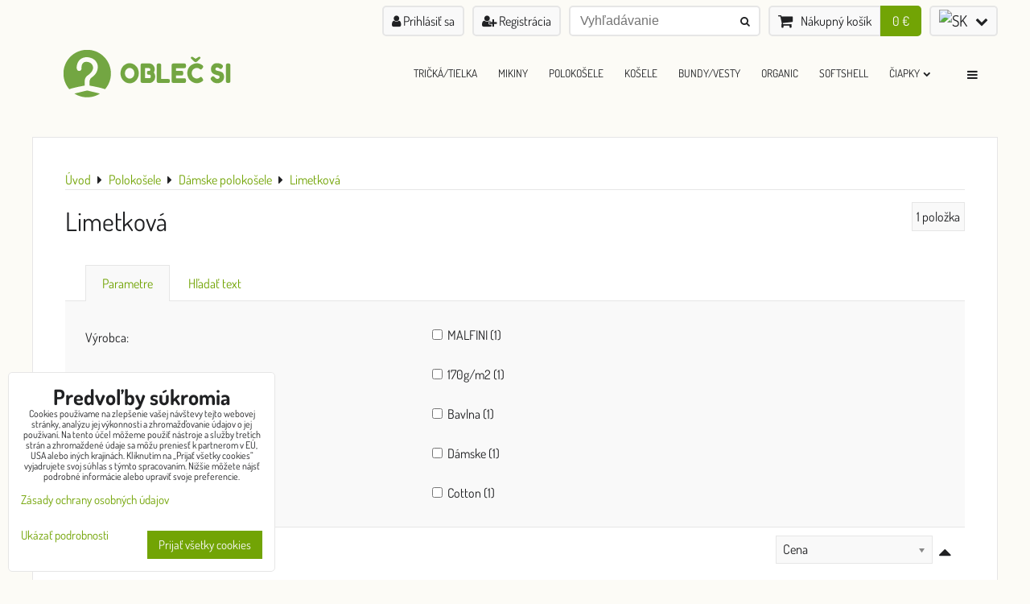

--- FILE ---
content_type: text/html; charset=UTF-8
request_url: https://www.oblecsi.sk/c/polokosele1/panskeunisex-polokosele1/limetkova
body_size: 16813
content:
<!DOCTYPE html>
<html data-lang-code="sk" lang="sk" class="no-js" data-lssid="d91a2c4e8ce6">
    <head>
        <meta charset="utf-8">
                
        <title>Limetková</title>
         
        <meta http-equiv="X-UA-Compatible" content="IE=edge,chrome=1">
	<meta name="MobileOptimized" content="width">
        <meta name="viewport" content="width=device-width,minimum-scale=1.0">
         
<script data-privacy-group="script">
var FloxSettings = {
'cartItems': {},'cartProducts': {},'cartType': "slider",'loginType': "slider",'regformType': "slider",'langVer': "" 
}; 
 
</script>
<script data-privacy-group="script">
FloxSettings.img_size = { 'min': "50x50",'small': "120x120",'medium': "440x440",'large': "800x800",'max': "1600x1600",'product_antn': "440x440",'product_detail': "800x800" };
</script>
    <template id="privacy_iframe_info">
    <div class="floxIframeBlockedInfo" data-func-text="Funkčné" data-analytic-text="Analytické" data-ad-text="Marketingové" data-nosnippet="1">
    <div class="floxIframeBlockedInfo__common">
        <div class="likeH3">Externý obsah je blokovaný Voľbami súkromia</div>
        <p>Prajete si načítať externý obsah?</p>
    </div>
    <div class="floxIframeBlockedInfo__youtube">
        <div class="likeH3">Videá Youtube sú blokované Voľbami súkromia</div>
        <p>Prajete si načítať Youtube video?</p>
    </div>
    <div class="floxIframeBlockedInfo__buttons">
        <button class="button floxIframeBlockedInfo__once">Povoliť tentokrát</button>
        <button class="button floxIframeBlockedInfo__always" >Povoliť a zapamätať - súhlas s druhom cookie: </button>
    </div>
    <a class="floxIframeBlockedLink__common" href=""><i class="fa fa-external-link"></i> Otvoriť obsah v novom okne</a>
    <a class="floxIframeBlockedLink__youtube" href=""><i class="fa fa-external-link"></i> Otvoriť video v novom okne</a>
</div>
</template>
<script type="text/javascript" data-privacy-group="script">
FloxSettings.options={},FloxSettings.options.MANDATORY=1,FloxSettings.options.FUNC=2,FloxSettings.options.ANALYTIC=4,FloxSettings.options.AD=8;
FloxSettings.options.fullConsent=3;FloxSettings.options.maxConsent=15;FloxSettings.options.consent=0,localStorage.getItem("floxConsent")&&(FloxSettings.options.consent=parseInt(localStorage.getItem("floxConsent")));FloxSettings.options.sync=1;FloxSettings.google_consent2_options={},FloxSettings.google_consent2_options.AD_DATA=1,FloxSettings.google_consent2_options.AD_PERSON=2;FloxSettings.google_consent2_options.consent = -2;const privacyIsYoutubeUrl=function(e){return e.includes("youtube.com/embed")||e.includes("youtube-nocookie.com/embed")},privacyIsGMapsUrl=function(e){return e.includes("google.com/maps/embed")||/maps\.google\.[a-z]{2,3}\/maps/i.test(e)},privacyGetPrivacyGroup=function(e){var t="";if(e.getAttribute("data-privacy-group")?t=e.getAttribute("data-privacy-group"):e.closest("*[data-privacy-group]")&&(t=e.closest("*[data-privacy-group]").getAttribute("data-privacy-group")),"IFRAME"===e.tagName){let r=e.src||"";privacyIsYoutubeUrl(r)&&(e.setAttribute("data-privacy-group","func"),t="func"),privacyIsGMapsUrl(r)&&(e.setAttribute("data-privacy-group","func"),t="func")}return"regular"===t&&(t="script"),t},privacyBlockScriptNode=function(e){e.type="javascript/blocked";let t=function(r){"javascript/blocked"===e.getAttribute("type")&&r.preventDefault(),e.removeEventListener("beforescriptexecute",t)};e.addEventListener("beforescriptexecute",t)},privacyHandleScriptTag=function(e){let t=privacyGetPrivacyGroup(e);if(t){if("script"===t)return;"mandatory"===t||"func"===t&&FloxSettings.options.consent&FloxSettings.options.FUNC||"analytic"===t&&FloxSettings.options.consent&FloxSettings.options.ANALYTIC||"ad"===t&&FloxSettings.options.consent&FloxSettings.options.AD||privacyBlockScriptNode(e)}else FloxSettings.options.allow_unclassified||privacyBlockScriptNode(e)},privacyShowPlaceholder=function(e){let t=privacyGetPrivacyGroup(e);var r=document.querySelector("#privacy_iframe_info").content.cloneNode(!0),i=r.querySelector(".floxIframeBlockedInfo__always");i.textContent=i.textContent+r.firstElementChild.getAttribute("data-"+t+"-text"),r.firstElementChild.setAttribute("data-"+t,"1"),r.firstElementChild.removeAttribute("data-func-text"),r.firstElementChild.removeAttribute("data-analytic-text"),r.firstElementChild.removeAttribute("data-ad-text");let o=e.parentNode.classList.contains("blockYoutube");if(e.style.height){let a=e.style.height,c=e.style.width;e.setAttribute("data-privacy-style-height",a),r.firstElementChild.style.setProperty("--iframe-h",a),r.firstElementChild.style.setProperty("--iframe-w",c),e.style.height="0"}else if(e.getAttribute("height")){let n=e.getAttribute("height").replace("px",""),l=e.getAttribute("width").replace("px","");e.setAttribute("data-privacy-height",n),n.includes("%")?r.firstElementChild.style.setProperty("--iframe-h",n):r.firstElementChild.style.setProperty("--iframe-h",n+"px"),l.includes("%")?r.firstElementChild.style.setProperty("--iframe-w",l):r.firstElementChild.style.setProperty("--iframe-w",l+"px"),e.setAttribute("height",0)}else if(o&&e.parentNode.style.maxHeight){let s=e.parentNode.style.maxHeight,p=e.parentNode.style.maxWidth;r.firstElementChild.style.setProperty("--iframe-h",s),r.firstElementChild.style.setProperty("--iframe-w",p)}let u=e.getAttribute("data-privacy-src")||"";privacyIsYoutubeUrl(u)?(r.querySelector(".floxIframeBlockedInfo__common").remove(),r.querySelector(".floxIframeBlockedLink__common").remove(),r.querySelector(".floxIframeBlockedLink__youtube").setAttribute("href",u.replace("/embed/","/watch?v="))):u?(r.querySelector(".floxIframeBlockedInfo__youtube").remove(),r.querySelector(".floxIframeBlockedLink__youtube").remove(),r.querySelector(".floxIframeBlockedLink__common").setAttribute("href",u)):(r.querySelector(".floxIframeBlockedInfo__once").remove(),r.querySelector(".floxIframeBlockedInfo__youtube").remove(),r.querySelector(".floxIframeBlockedLink__youtube").remove(),r.querySelector(".floxIframeBlockedLink__common").remove(),r.querySelector(".floxIframeBlockedInfo__always").classList.add("floxIframeBlockedInfo__always--reload")),e.parentNode.insertBefore(r,e.nextSibling),o&&e.parentNode.classList.add("blockYoutube--blocked")},privacyHidePlaceholderIframe=function(e){var t=e.nextElementSibling;if(t&&t.classList.contains("floxIframeBlockedInfo")){let r=e.parentNode.classList.contains("blockYoutube");r&&e.parentNode.classList.remove("blockYoutube--blocked"),e.getAttribute("data-privacy-style-height")?e.style.height=e.getAttribute("data-privacy-style-height"):e.getAttribute("data-privacy-height")?e.setAttribute("height",e.getAttribute("data-privacy-height")):e.classList.contains("invisible")&&e.classList.remove("invisible"),t.remove()}},privacyBlockIframeNode=function(e){var t=e.src||"";""===t&&e.getAttribute("data-src")&&(t=e.getAttribute("data-src")),e.setAttribute("data-privacy-src",t),e.removeAttribute("src"),!e.classList.contains("floxNoPrivacyPlaceholder")&&(!e.style.width||parseInt(e.style.width)>200)&&(!e.getAttribute("width")||parseInt(e.getAttribute("width"))>200)&&(!e.style.height||parseInt(e.style.height)>200)&&(!e.getAttribute("height")||parseInt(e.getAttribute("height"))>200)&&(!e.style.display||"none"!==e.style.display)&&(!e.style.visibility||"hidden"!==e.style.visibility)&&privacyShowPlaceholder(e)},privacyHandleIframeTag=function(e){let t=privacyGetPrivacyGroup(e);if(t){if("script"===t||"mandatory"===t)return;if("func"===t&&FloxSettings.options.consent&FloxSettings.options.FUNC)return;if("analytic"===t&&FloxSettings.options.consent&FloxSettings.options.ANALYTIC||"ad"===t&&FloxSettings.options.consent&FloxSettings.options.AD)return;privacyBlockIframeNode(e)}else{if(FloxSettings.options.allow_unclassified)return;privacyBlockIframeNode(e)}},privacyHandleYoutubeGalleryItem=function(e){if(!(FloxSettings.options.consent&FloxSettings.options.FUNC)){var t=e.closest(".gallery").getAttribute("data-preview-height"),r=e.getElementsByTagName("img")[0],i=r.getAttribute("src").replace(t+"/"+t,"800/800");r.classList.contains("flox-lazy-load")&&(i=r.getAttribute("data-src").replace(t+"/"+t,"800/800")),e.setAttribute("data-href",e.getAttribute("href")),e.setAttribute("href",i),e.classList.replace("ytb","ytbNoConsent")}},privacyBlockPrivacyElementNode=function(e){e.classList.contains("floxPrivacyPlaceholder")?(privacyShowPlaceholder(e),e.classList.add("invisible")):e.style.display="none"},privacyHandlePrivacyElementNodes=function(e){let t=privacyGetPrivacyGroup(e);if(t){if("script"===t||"mandatory"===t)return;if("func"===t&&FloxSettings.options.consent&FloxSettings.options.FUNC)return;if("analytic"===t&&FloxSettings.options.consent&FloxSettings.options.ANALYTIC||"ad"===t&&FloxSettings.options.consent&FloxSettings.options.AD)return;privacyBlockPrivacyElementNode(e)}else{if(FloxSettings.options.allow_unclassified)return;privacyBlockPrivacyElementNode(e)}};function privacyLoadScriptAgain(e){var t=document.getElementsByTagName("head")[0],r=document.createElement("script");r.src=e.getAttribute("src"),t.appendChild(r),e.parentElement.removeChild(e)}function privacyExecuteScriptAgain(e){var t=document.getElementsByTagName("head")[0],r=document.createElement("script");r.textContent=e.textContent,t.appendChild(r),e.parentElement.removeChild(e)}function privacyEnableScripts(){document.querySelectorAll('script[type="javascript/blocked"]').forEach(e=>{let t=privacyGetPrivacyGroup(e);(FloxSettings.options.consent&FloxSettings.options.ANALYTIC&&t.includes("analytic")||FloxSettings.options.consent&FloxSettings.options.AD&&t.includes("ad")||FloxSettings.options.consent&FloxSettings.options.FUNC&&t.includes("func"))&&(e.getAttribute("src")?privacyLoadScriptAgain(e):privacyExecuteScriptAgain(e))})}function privacyEnableIframes(){document.querySelectorAll("iframe[data-privacy-src]").forEach(e=>{let t=privacyGetPrivacyGroup(e);if(!(FloxSettings.options.consent&FloxSettings.options.ANALYTIC&&t.includes("analytic")||FloxSettings.options.consent&FloxSettings.options.AD&&t.includes("ad")||FloxSettings.options.consent&FloxSettings.options.FUNC&&t.includes("func")))return;privacyHidePlaceholderIframe(e);let r=e.getAttribute("data-privacy-src");e.setAttribute("src",r),e.removeAttribute("data-privacy-src")})}function privacyEnableYoutubeGalleryItems(){FloxSettings.options.consent&FloxSettings.options.FUNC&&(document.querySelectorAll(".ytbNoConsent").forEach(e=>{e.setAttribute("href",e.getAttribute("data-href")),e.classList.replace("ytbNoConsent","ytb")}),"function"==typeof initGalleryPlugin&&initGalleryPlugin())}function privacyEnableBlockedContent(e,t){document.querySelectorAll(".floxCaptchaCont").length&&(e&FloxSettings.options.FUNC)!=(t&FloxSettings.options.FUNC)?window.location.reload():(privacyEnableScripts(),privacyEnableIframes(),privacyEnableYoutubeGalleryItems(),"function"==typeof FloxSettings.privacyEnableScriptsCustom&&FloxSettings.privacyEnableScriptsCustom())}
function privacyUpdateConsent(){ if(FloxSettings.sklik&&FloxSettings.sklik.active){var e={rtgId:FloxSettings.sklik.seznam_retargeting_id,consent:FloxSettings.options.consent&&FloxSettings.options.consent&FloxSettings.options.ANALYTIC?1:0};"category"===FloxSettings.sklik.pageType?(e.category=FloxSettings.sklik.category,e.pageType=FloxSettings.sklik.pageType):"offerdetail"===FloxSettings.sklik.pagetype&&(e.itemId=FloxSettings.sklik.itemId,e.pageType=FloxSettings.sklik.pageType),window.rc&&window.rc.retargetingHit&&window.rc.retargetingHit(e)}"function"==typeof loadCartFromLS&&"function"==typeof saveCartToLS&&(loadCartFromLS(),saveCartToLS());}
const observer=new MutationObserver(e=>{e.forEach(({addedNodes:e})=>{e.forEach(e=>{if(FloxSettings.options.consent!==FloxSettings.options.maxConsent){if(1===e.nodeType&&"SCRIPT"===e.tagName)return privacyHandleScriptTag(e);if(1===e.nodeType&&"IFRAME"===e.tagName)return privacyHandleIframeTag(e);if(1===e.nodeType&&"A"===e.tagName&&e.classList.contains("ytb"))return privacyHandleYoutubeGalleryItem(e);if(1===e.nodeType&&"SCRIPT"!==e.tagName&&"IFRAME"!==e.tagName&&e.classList.contains("floxPrivacyElement"))return privacyHandlePrivacyElementNodes(e)}1===e.nodeType&&(e.classList.contains("mainPrivacyModal")||e.classList.contains("mainPrivacyBar"))&&(FloxSettings.options.consent>0&&!FloxSettings.options.forceShow&&-1!==FloxSettings.google_consent2_options.consent?e.style.display="none":FloxSettings.options.consent>0&&-1===FloxSettings.google_consent2_options.consent?e.classList.add("hideBWConsentOptions"):-1!==FloxSettings.google_consent2_options.consent&&e.classList.add("hideGC2ConsentOptions"))})})});observer.observe(document.documentElement,{childList:!0,subtree:!0}),document.addEventListener("DOMContentLoaded",function(){observer.disconnect()});const createElementBackup=document.createElement;document.createElement=function(...e){if("script"!==e[0].toLowerCase())return createElementBackup.bind(document)(...e);let n=createElementBackup.bind(document)(...e);return n.setAttribute("data-privacy-group","script"),n};
</script>

<meta name="referrer" content="no-referrer-when-downgrade">


<link rel="canonical" href="https://www.oblecsi.sk/c/polokosele1/panskeunisex-polokosele1/limetkova">
    

<meta property="og:title" content="Limetková">

<meta property="og:url" content="https://www.oblecsi.sk/c/polokosele1/panskeunisex-polokosele1/limetkova">
<meta property="og:description" content="">

<meta name="twitter:card" content="summary_large_image">
<meta name="twitter:title" content="Limetková">
<meta name="twitter:description" content="">

    <meta property="og:locale" content="sk_SK">

    <meta property="og:type" content="website">
                                
        <meta property="og:image" content="https://www.oblecsi.sk/resize/e/1200/630/files/farby/farby-origos/limetkova--.jpg"> 
        <meta name="twitter:image" content="https://www.oblecsi.sk/resize/e/1200/630/files/farby/farby-origos/limetkova--.jpg">        
        <link href="https://www.oblecsi.sk/resize/e/440/440/files/farby/farby-origos/limetkova--.jpg" rel="previewimage">  
    <script data-privacy-group="script" type="application/ld+json">
{
    "@context": "https://schema.org",
    "@type": "WebPage",
    "name": "Limetková",
    "description": "",
    "image": "https://www.oblecsi.sk/resize/e/440/440/files/farby/farby-origos/limetkova--.jpg"}
</script>

<link rel="dns-prefetch" href="https://www.biznisweb.sk">
<link rel="preconnect" href="https://www.biznisweb.sk/" crossorigin>
<style type="text/css">
    

@font-face {
  font-family: 'Dosis';
  font-style: normal;
  font-display: swap;
  font-weight: 400;
  src: local(''),
       url('https://www.biznisweb.sk/templates/bw-fonts/dosis-v27-latin-ext_latin-regular.woff2') format('woff2'),
       url('https://www.biznisweb.sk/templates/bw-fonts/dosis-v27-latin-ext_latin-regular.woff') format('woff');
}
/* dosis-700 - latin-ext_latin */
@font-face {
  font-family: 'Dosis';
  font-style: normal;
  font-weight: 700;
  src: local(''),
       url('https://www.biznisweb.sk/templates/bw-fonts/dosis-v27-latin-ext_latin-700.woff2') format('woff2'), /* Chrome 26+, Opera 23+, Firefox 39+ */
       url('https://www.biznisweb.sk/templates/bw-fonts/dosis-v27-latin-ext_latin-700.woff') format('woff'); /* Chrome 6+, Firefox 3.6+, IE 9+, Safari 5.1+ */
}

</style>

<link rel="preload" href="/erp-templates/skins/flat/universal/fonts/fontawesome-webfont.woff2" as="font" type="font/woff2" crossorigin>
<link href="/erp-templates/260119150503/universal.css" rel="stylesheet" type="text/css" media="all">  




<script data-privacy-group="mandatory">
    FloxSettings.trackerData = {
                    'cartIds': []
            };
    </script> 
    <link rel="shortcut icon" href="/files/oblecsi-favicon.png">
    <link rel="icon" href="/files/oblecsi-favicon.png?refresh" type="image/x-icon">

</head>
<body class="">    
    <!-- Facebook Pixel Code -->
<script type="text/javascript" data-privacy-group="ad">
!function(f,b,e,v,n,t,s){
    if(f.fbq)return;n=f.fbq=function(){
        n.callMethod? n.callMethod.apply(n,arguments):n.queue.push(arguments)
    };
    if(!f._fbq)f._fbq=n;
    n.push=n;n.loaded=!0;n.version='2.0';n.queue=[];t=b.createElement(e);t.async=!0;
    t.src=v;s=b.getElementsByTagName(e)[0];s.parentNode.insertBefore(t,s)
}
(window,document,'script','//connect.facebook.net/en_US/fbevents.js');

    var time = Date.now(),
        eventTime = Math.floor(time / 1000),
        eventId = "PW" + time;   

    fbq('init', '681792476049199');        
    //console.log('special FB init')
    fbq('track', 'PageView', { }, { 'eventID': eventId });
    FloxSettings.fb_conv = [];
 
    
    function getCookie(name) {
      var value = '; '+document.cookie;
      var parts = value.split('; '+name+'=');
      if (parts.length === 2) return parts.pop().split(';').shift();
      else return null;
    }    
    
    FloxSettings.fb_conv.push({ 
        "event_name": "PageView",
        "event_time": eventTime,
        "event_id": eventId, 
        "event_source_url": window.location.href,
        "action_source": "website",
        "user_data": {
            "fbp": getCookie('_fbp')
        }
    });
    
        
 FloxSettings.currency = 'EUR';FloxSettings.fbremarket = { 'init': true, 'apikey': '681792476049199' };        
</script>
<!-- End Facebook Pixel Code -->

    <noscript class="noprint">
        <div id="noscript">
            Javascript není prohlížečem podporován nebo je vypnutý. Pro zobrazení stránky tak, jak byla zamýšlena, použijte prohlížeč s podporou JavaScript.
            <br>Pomoc: <a href="https://www.enable-javascript.com/" target="_blank">Enable-Javascript.com</a>.
        </div> 
    </noscript>
        
    
    <div class="oCont remodal-bg">
                        <header class="logo_menu_middle noprint">
                <div class="header-grid header-grid--1 header-grid--header_1200">
    
    

    
        <div id="hg-top-content" class="top-content">   
        <div id="hg-account" class="top-content__item top-content__item--left">
                        <div class="hover-button hover-button--mobile-only hover-button--content-width-auto">    
        <span class="hover-button__button hover-button__style">
            <i class="fa fa-user-circle-o hover-button__icon"></i>
            <span class="hover-button__icon-text">Panel používateľa</span>
        </span>
        <div class="hover-button__content hover-button__content--left">
            <ul class="hover-button__content-list">
                                    <li><a class="hover-button__style sliderLoginActivator" href="/e/login"><i class="fa fa-user"></i> Prihlásiť sa</a></li> 
                                                    <li><a class="hover-button__style sliderRegisterActivator" href="/e/account/register"><i class="fa fa-user-plus"></i> Registrácia</a></li>
                            </ul>
        </div>
        <span class="hover-button__overlay"></span>        
    </div>
    

        </div>
        <div id="hg-search" class="top-content__item">
                <div class="hover-button hover-button--mobile-only">
    <span class="hover-button__button hover-button__style" href="/e/search">
        <i class="fa fa-search hover-button__icon"></i>
        <span class="hover-button__icon-text"><label for="small-search">Vyhľadávanie</label></span>
    </span>
    <div class="hover-button__content">
        <form action="/e/search" method="get" class="siteSearchForm">
            <div class="siteSearchCont hover-button__search">
                    <input data-pages="Stránky" data-products="Produkty" data-categories="Kategórie" data-news="Novinky" data-brands="Výrobca"
                           class="siteSearchInput" id="small-search" 
                           placeholder="Vyhľadávanie" name="word" type="text" value="">
                    <button type="submit"><span class="invisible">Hľadať</span><i class="fa fa-search"></i></button>
            </div>
        </form>
    </div>
    <span class="hover-button__overlay"></span>            
</div>

        </div>
        <div id="hg-cart" class="top-content__item">
                     
            <div class="hover-button hover-button--no-content hover-button--cart"> 
    <a href="/e/cart/index" class="hover-button__button hover-button__style sliderCartActivator">
        <i class="fa fa-shopping-cart hover-button__icon"></i>
        <span class="hover-button__icon-text smallCartTitleText">Nákupný košík</span>
        <span class="hover-button__icon-text hover-button__icon-styled-text smallCartTitleText smallCartPrice" data-pieces="0">0 €</span>
    </a>
</div>
                
        </div>
        <div id="hg-langs" class="top-content__item">
                
    <div class="hover-button hover-button--content-width-auto">
    <span class="hover-button__button hover-button__style">
        <img class="hover-button__icon" src="/erp/images/flags/flat/24/SK.png" alt="SK">
        <i class="fa fa-chevron-down hover-button__chevron"></i>
    </span>
    <div class="hover-button__content hover-button__content--right">
                    <a class="hover-button__flag flag-sk hover-button__flag--curent" href="https://www.oblecsi.sk">
                <img class="hover-button__flag-img" src="/erp/images/flags/flat/24/SK.png" alt="SK">
                                    <span class="hover-button__flag-title">Slovak</span>
                            </a>
                    <a class="hover-button__flag flag-cz" href="https://www.oblecsi.cz">
                <img class="hover-button__flag-img" src="/erp/images/flags/flat/24/CZ.png" alt="CZ">
                                    <span class="hover-button__flag-title">Czech</span>
                            </a>
          
    </div>
    <span class="hover-button__overlay"></span>    
</div>

        </div>
    </div>

    <div id="hg-logo-menu" class="header-menu header-grid__logo-cont header-menu--right" data-fixed-enabled="1">
        
        <div id="logo">
    <a id="img-logo" href="/"><img src="/templates/260119150503/sys_logo.png" alt="Logo"></a>    </div>
        <div id="hg-menu">
                <nav id="main-menu">
        <div class="menuCont clear">
                                    <div class="productsMenuCont menuCont invisible">
                        <span class="button menuButton"><i class="fa fa-bars"></i> Produkty</span>
                             
                            
                
            <ul class="dropside">
                    <li class="menuItem ancestor">
                <a class="menuLink needsclick" href="/c/tricka-topy-tielka-adler-malfini"
                   >
                                            
                        Tričká/TOPY
                        <i class="menuChevron fa fa-chevron-right"></i>                </a>
                                                                 
                            
                
            <ul class="submenu level1">
                    <li class="menuItem ancestor">
                <a class="menuLink needsclick" href="/c/tricka-topy-tielka-adler-malfini/panskeunisex-tricka"
                   >
                                                        <i class="navIcon navIconImg  fa-fw">
                    <img src="/resize/ers/1200/1200/share.adler.info/images/product/129/129_05_C_lb.jpg" alt="Ikona"> 
            </i>
       
                                            
                        Pánské/UNISEX Tričká
                        <i class="menuChevron fa fa-chevron-right"></i>                </a>
                                                                 
                            
                
            <ul class="submenu level2">
                    <li class="menuItem">
                <a class="menuLink" href="/c/tricka-topy-tielka-adler-malfini/panskeunisex-tricka/biela"
                   >
                                            
                        Biela
                                        </a>
                            </li>
                    <li class="menuItem">
                <a class="menuLink" href="/c/tricka-topy-tielka-adler-malfini/panskeunisex-tricka/cierna1"
                   >
                                            
                        Čierna
                                        </a>
                            </li>
                    <li class="menuItem">
                <a class="menuLink" href="/c/tricka-topy-tielka-adler-malfini/panskeunisex-tricka/kralovska-modra"
                   >
                                            
                        Kráľovská modrá
                                        </a>
                            </li>
                    <li class="menuItem">
                <a class="menuLink" href="/c/tricka-topy-tielka-adler-malfini/panskeunisex-tricka/tmavomodra"
                   >
                                            
                        Tmavomodrá
                                        </a>
                            </li>
                    <li class="menuItem">
                <a class="menuLink" href="/c/tricka-topy-tielka-adler-malfini/panskeunisex-tricka/cierna"
                   >
                                            
                        Ľadovo sivá
                                        </a>
                            </li>
                    <li class="menuItem">
                <a class="menuLink" href="/c/tricka-topy-tielka-adler-malfini/panskeunisex-tricka/svetlosivy-melir"
                   >
                                            
                        Svetlosivý melír
                                        </a>
                            </li>
                    <li class="menuItem">
                <a class="menuLink" href="/c/tricka-topy-tielka-adler-malfini/panskeunisex-tricka/tmavosivy-melir"
                   >
                                            
                        Tmavosivý melír
                                        </a>
                            </li>
                    <li class="menuItem">
                <a class="menuLink" href="/c/tricka-topy-tielka-adler-malfini/panskeunisex-tricka/svetla-khaki"
                   >
                                            
                        Svetlá khaki
                                        </a>
                            </li>
                    <li class="menuItem">
                <a class="menuLink" href="/c/tricka-topy-tielka-adler-malfini/panskeunisex-tricka/military"
                   >
                                            
                        Military
                                        </a>
                            </li>
                    <li class="menuItem">
                <a class="menuLink" href="/c/tricka-topy-tielka-adler-malfini/panskeunisex-tricka/army"
                   >
                                            
                        Army
                                        </a>
                            </li>
                    <li class="menuItem">
                <a class="menuLink" href="/c/tricka-topy-tielka-adler-malfini/panskeunisex-tricka/tmava-bridlica"
                   >
                                            
                        Tmavá bridlica
                                        </a>
                            </li>
                    <li class="menuItem">
                <a class="menuLink" href="/c/tricka-topy-tielka-adler-malfini/panskeunisex-tricka/ebon-gray"
                   >
                                            
                        Ebon gray
                                        </a>
                            </li>
                    <li class="menuItem">
                <a class="menuLink" href="/c/tricka-topy-tielka-adler-malfini/panskeunisex-tricka/petrol-blue"
                   >
                                            
                        Petrol blue
                                        </a>
                            </li>
                    <li class="menuItem">
                <a class="menuLink" href="/c/tricka-topy-tielka-adler-malfini/panskeunisex-tricka/denim"
                   >
                                            
                        Denim
                                        </a>
                            </li>
                    <li class="menuItem">
                <a class="menuLink" href="/c/tricka-topy-tielka-adler-malfini/panskeunisex-tricka/bledomodra"
                   >
                                            
                        Svetlomodrá
                                        </a>
                            </li>
                    <li class="menuItem">
                <a class="menuLink" href="/c/tricka-topy-tielka-adler-malfini/panskeunisex-tricka/nebeska-modra"
                   >
                                            
                        Nebeská modrá
                                        </a>
                            </li>
                    <li class="menuItem">
                <a class="menuLink" href="/c/tricka-topy-tielka-adler-malfini/panskeunisex-tricka/tyrkysova"
                   >
                                            
                        Tyrkysová
                                        </a>
                            </li>
                    <li class="menuItem">
                <a class="menuLink" href="/c/tricka-topy-tielka-adler-malfini/panskeunisex-tricka/smaragdovo-zelena"
                   >
                                            
                        Smaragdovo zelená
                                        </a>
                            </li>
                    <li class="menuItem">
                <a class="menuLink" href="/c/tricka-topy-tielka-adler-malfini/panskeunisex-tricka/matova"
                   >
                                            
                        Mätová
                                        </a>
                            </li>
                    <li class="menuItem">
                <a class="menuLink" href="/c/tricka-topy-tielka-adler-malfini/panskeunisex-tricka/flaskovozelena"
                   >
                                            
                        Fľaškovozelená
                                        </a>
                            </li>
                    <li class="menuItem">
                <a class="menuLink" href="/c/tricka-topy-tielka-adler-malfini/panskeunisex-tricka/pieskova"
                   >
                                            
                        Piesková
                                        </a>
                            </li>
                    <li class="menuItem">
                <a class="menuLink" href="/c/tricka-topy-tielka-adler-malfini/panskeunisex-tricka/khaki"
                   >
                                            
                        Khaki
                                        </a>
                            </li>
                    <li class="menuItem">
                <a class="menuLink" href="/c/tricka-topy-tielka-adler-malfini/panskeunisex-tricka/travova-zelena"
                   >
                                            
                        Trávová zelená
                                        </a>
                            </li>
                    <li class="menuItem">
                <a class="menuLink" href="/c/tricka-topy-tielka-adler-malfini/panskeunisex-tricka/green-apple"
                   >
                                            
                        Green apple
                                        </a>
                            </li>
                    <li class="menuItem">
                <a class="menuLink" href="/c/tricka-topy-tielka-adler-malfini/panskeunisex-tricka/hraskova-zelena"
                   >
                                            
                        Hrášková zelená
                                        </a>
                            </li>
                    <li class="menuItem">
                <a class="menuLink" href="/c/tricka-topy-tielka-adler-malfini/panskeunisex-tricka/limetkova"
                   >
                                            
                        Limetková
                                        </a>
                            </li>
                    <li class="menuItem">
                <a class="menuLink" href="/c/tricka-topy-tielka-adler-malfini/panskeunisex-tricka/zlta"
                   >
                                            
                        Žltá
                                        </a>
                            </li>
                    <li class="menuItem">
                <a class="menuLink" href="/c/tricka-topy-tielka-adler-malfini/panskeunisex-tricka/citronova"
                   >
                                            
                        Citrónová
                                        </a>
                            </li>
                    <li class="menuItem">
                <a class="menuLink" href="/c/tricka-topy-tielka-adler-malfini/panskeunisex-tricka/oranzova"
                   >
                                            
                        Oranžová
                                        </a>
                            </li>
                    <li class="menuItem">
                <a class="menuLink" href="/c/tricka-topy-tielka-adler-malfini/panskeunisex-tricka/koralova"
                   >
                                            
                        Korálová
                                        </a>
                            </li>
                    <li class="menuItem">
                <a class="menuLink" href="/c/tricka-topy-tielka-adler-malfini/panskeunisex-tricka/cokoladova"
                   >
                                            
                        Čokoládová
                                        </a>
                            </li>
                    <li class="menuItem">
                <a class="menuLink" href="/c/tricka-topy-tielka-adler-malfini/panskeunisex-tricka/marlboro-cervena"
                   >
                                            
                        Marlboro červená
                                        </a>
                            </li>
                    <li class="menuItem">
                <a class="menuLink" href="/c/tricka-topy-tielka-adler-malfini/panskeunisex-tricka/bordova"
                   >
                                            
                        Bordová
                                        </a>
                            </li>
                    <li class="menuItem">
                <a class="menuLink" href="/c/tricka-topy-tielka-adler-malfini/panskeunisex-tricka/cervena"
                   >
                                            
                        Červená
                                        </a>
                            </li>
                    <li class="menuItem">
                <a class="menuLink" href="/c/tricka-topy-tielka-adler-malfini/panskeunisex-tricka/fuchsia-red"
                   >
                                            
                        Fuchsia red
                                        </a>
                            </li>
                    <li class="menuItem">
                <a class="menuLink" href="/c/tricka-topy-tielka-adler-malfini/panskeunisex-tricka/fuchsiova"
                   >
                                            
                        Fuchsiová
                                        </a>
                            </li>
                    <li class="menuItem">
                <a class="menuLink" href="/c/tricka-topy-tielka-adler-malfini/panskeunisex-tricka/ruzova"
                   >
                                            
                        Ružová
                                        </a>
                            </li>
                    <li class="menuItem">
                <a class="menuLink" href="/c/tricka-topy-tielka-adler-malfini/panskeunisex-tricka/fialova"
                   >
                                            
                        Fialová
                                        </a>
                            </li>
                    <li class="menuItem">
                <a class="menuLink" href="/c/tricka-topy-tielka-adler-malfini/panskeunisex-tricka/kavova"
                   >
                                            
                        Kávová
                                        </a>
                            </li>
                    <li class="menuItem">
                <a class="menuLink" href="/c/tricka-topy-tielka-adler-malfini/panskeunisex-tricka/siva-kamuflaz"
                   >
                                            
                        Sivá kamufláž
                                        </a>
                            </li>
                    <li class="menuItem">
                <a class="menuLink" href="/c/tricka-topy-tielka-adler-malfini/panskeunisex-tricka/zelena-kamuflaz"
                   >
                                            
                        Zelená kamufláž
                                        </a>
                            </li>
                    <li class="menuItem">
                <a class="menuLink" href="/c/tricka-topy-tielka-adler-malfini/panskeunisex-tricka/hneda-kamuflaz"
                   >
                                            
                        Hnedá kamufláž
                                        </a>
                            </li>
                    <li class="menuItem">
                <a class="menuLink" href="/c/tricka-topy-tielka-adler-malfini/panskeunisex-tricka/namornicke-pruhy"
                   >
                                            
                        Námornícke pruhy
                                        </a>
                            </li>
                </ul>
       
                
                                                </li>
                    <li class="menuItem ancestor">
                <a class="menuLink needsclick" href="/c/tricka-topy-tielka-adler-malfini/damske-tricka-bez-potlace"
                   >
                                            
                        Dámské Tričká
                        <i class="menuChevron fa fa-chevron-right"></i>                </a>
                                                                 
                            
                
            <ul class="submenu level2">
                    <li class="menuItem">
                <a class="menuLink" href="/c/tricka-topy-tielka-adler-malfini/damske-tricka-bez-potlace/biela"
                   >
                                            
                        Biela
                                        </a>
                            </li>
                    <li class="menuItem">
                <a class="menuLink" href="/c/tricka-topy-tielka-adler-malfini/damske-tricka-bez-potlace/cierna1"
                   >
                                            
                        Čierna
                                        </a>
                            </li>
                    <li class="menuItem">
                <a class="menuLink" href="/c/tricka-topy-tielka-adler-malfini/damske-tricka-bez-potlace/kralovska-modra"
                   >
                                            
                        Kráľovská modrá
                                        </a>
                            </li>
                    <li class="menuItem">
                <a class="menuLink" href="/c/tricka-topy-tielka-adler-malfini/damske-tricka-bez-potlace/bledomodra"
                   >
                                            
                        Svetlomodrá
                                        </a>
                            </li>
                    <li class="menuItem">
                <a class="menuLink" href="/c/tricka-topy-tielka-adler-malfini/damske-tricka-bez-potlace/tyrkysova"
                   >
                                            
                        Tyrkysová
                                        </a>
                            </li>
                    <li class="menuItem">
                <a class="menuLink" href="/c/tricka-topy-tielka-adler-malfini/damske-tricka-bez-potlace/cervena"
                   >
                                            
                        Červená
                                        </a>
                            </li>
                    <li class="menuItem">
                <a class="menuLink" href="/c/tricka-topy-tielka-adler-malfini/damske-tricka-bez-potlace/svetlosivy-melir"
                   >
                                            
                        Svetlosivý melír
                                        </a>
                            </li>
                    <li class="menuItem">
                <a class="menuLink" href="/c/tricka-topy-tielka-adler-malfini/damske-tricka-bez-potlace/tmavosivy-melir"
                   >
                                            
                        Tmavosivý melír
                                        </a>
                            </li>
                    <li class="menuItem">
                <a class="menuLink" href="/c/tricka-topy-tielka-adler-malfini/damske-tricka-bez-potlace/svetla-khaki"
                   >
                                            
                        Svetlá khaki
                                        </a>
                            </li>
                    <li class="menuItem">
                <a class="menuLink" href="/c/tricka-topy-tielka-adler-malfini/damske-tricka-bez-potlace/tmava-bridlica"
                   >
                                            
                        Tmavá bridlica
                                        </a>
                            </li>
                    <li class="menuItem">
                <a class="menuLink" href="/c/tricka-topy-tielka-adler-malfini/damske-tricka-bez-potlace/ebon-gray"
                   >
                                            
                        Ebon gray
                                        </a>
                            </li>
                    <li class="menuItem">
                <a class="menuLink" href="/c/tricka-topy-tielka-adler-malfini/damske-tricka-bez-potlace/tmavomodra"
                   >
                                            
                        Tmavomodrá
                                        </a>
                            </li>
                    <li class="menuItem">
                <a class="menuLink" href="/c/tricka-topy-tielka-adler-malfini/damske-tricka-bez-potlace/petrol-blue"
                   >
                                            
                        Petrol blue
                                        </a>
                            </li>
                    <li class="menuItem">
                <a class="menuLink" href="/c/tricka-topy-tielka-adler-malfini/damske-tricka-bez-potlace/denim"
                   >
                                            
                        Denim
                                        </a>
                            </li>
                    <li class="menuItem">
                <a class="menuLink" href="/c/tricka-topy-tielka-adler-malfini/damske-tricka-bez-potlace/nebeska-modra"
                   >
                                            
                        Nebeská modrá
                                        </a>
                            </li>
                    <li class="menuItem">
                <a class="menuLink" href="/c/tricka-topy-tielka-adler-malfini/damske-tricka-bez-potlace/smaragdovo-zelena"
                   >
                                            
                        Smaragdovo zelená
                                        </a>
                            </li>
                    <li class="menuItem">
                <a class="menuLink" href="/c/tricka-topy-tielka-adler-malfini/damske-tricka-bez-potlace/matova"
                   >
                                            
                        Mätová
                                        </a>
                            </li>
                    <li class="menuItem">
                <a class="menuLink" href="/c/tricka-topy-tielka-adler-malfini/damske-tricka-bez-potlace/flaskovozelena"
                   >
                                            
                        Fľaškovozelená
                                        </a>
                            </li>
                    <li class="menuItem">
                <a class="menuLink" href="/c/tricka-topy-tielka-adler-malfini/damske-tricka-bez-potlace/pieskova"
                   >
                                            
                        Piesková
                                        </a>
                            </li>
                    <li class="menuItem">
                <a class="menuLink" href="/c/tricka-topy-tielka-adler-malfini/damske-tricka-bez-potlace/khaki"
                   >
                                            
                        Khaki
                                        </a>
                            </li>
                    <li class="menuItem">
                <a class="menuLink" href="/c/tricka-topy-tielka-adler-malfini/damske-tricka-bez-potlace/travova-zelena"
                   >
                                            
                        Trávová zelená
                                        </a>
                            </li>
                    <li class="menuItem">
                <a class="menuLink" href="/c/tricka-topy-tielka-adler-malfini/damske-tricka-bez-potlace/green-apple"
                   >
                                            
                        Green apple
                                        </a>
                            </li>
                    <li class="menuItem">
                <a class="menuLink" href="/c/tricka-topy-tielka-adler-malfini/damske-tricka-bez-potlace/hraskova-zelena"
                   >
                                            
                        Hrášková zelená
                                        </a>
                            </li>
                    <li class="menuItem">
                <a class="menuLink" href="/c/tricka-topy-tielka-adler-malfini/damske-tricka-bez-potlace/limetkova"
                   >
                                            
                        Limetková
                                        </a>
                            </li>
                    <li class="menuItem">
                <a class="menuLink" href="/c/tricka-topy-tielka-adler-malfini/damske-tricka-bez-potlace/zlta"
                   >
                                            
                        Žltá
                                        </a>
                            </li>
                    <li class="menuItem">
                <a class="menuLink" href="/c/tricka-topy-tielka-adler-malfini/damske-tricka-bez-potlace/citronova"
                   >
                                            
                        Citrónová
                                        </a>
                            </li>
                    <li class="menuItem">
                <a class="menuLink" href="/c/tricka-topy-tielka-adler-malfini/damske-tricka-bez-potlace/oranzova"
                   >
                                            
                        Oranžová
                                        </a>
                            </li>
                    <li class="menuItem">
                <a class="menuLink" href="/c/tricka-topy-tielka-adler-malfini/damske-tricka-bez-potlace/koralova"
                   >
                                            
                        Korálová
                                        </a>
                            </li>
                    <li class="menuItem">
                <a class="menuLink" href="/c/tricka-topy-tielka-adler-malfini/damske-tricka-bez-potlace/marlboro-cervena"
                   >
                                            
                        Marlboro červená
                                        </a>
                            </li>
                    <li class="menuItem">
                <a class="menuLink" href="/c/tricka-topy-tielka-adler-malfini/damske-tricka-bez-potlace/malinova"
                   >
                                            
                        Malinová
                                        </a>
                            </li>
                    <li class="menuItem">
                <a class="menuLink" href="/c/tricka-topy-tielka-adler-malfini/damske-tricka-bez-potlace/purpurova"
                   >
                                            
                        Purpurová
                                        </a>
                            </li>
                    <li class="menuItem">
                <a class="menuLink" href="/c/tricka-topy-tielka-adler-malfini/damske-tricka-bez-potlace/fuchsia-red"
                   >
                                            
                        Fuchsia red
                                        </a>
                            </li>
                    <li class="menuItem">
                <a class="menuLink" href="/c/tricka-topy-tielka-adler-malfini/damske-tricka-bez-potlace/fuchsiova"
                   >
                                            
                        Fuchsiová
                                        </a>
                            </li>
                    <li class="menuItem">
                <a class="menuLink" href="/c/tricka-topy-tielka-adler-malfini/damske-tricka-bez-potlace/ruzova"
                   >
                                            
                        Ružová
                                        </a>
                            </li>
                    <li class="menuItem">
                <a class="menuLink" href="/c/tricka-topy-tielka-adler-malfini/damske-tricka-bez-potlace/fialova"
                   >
                                            
                        Fialová
                                        </a>
                            </li>
                    <li class="menuItem">
                <a class="menuLink" href="/c/tricka-topy-tielka-adler-malfini/damske-tricka-bez-potlace/kavova"
                   >
                                            
                        Kávová
                                        </a>
                            </li>
                    <li class="menuItem">
                <a class="menuLink" href="/c/tricka-topy-tielka-adler-malfini/damske-tricka-bez-potlace/hneda-kamuflaz"
                   >
                                            
                        Hnedá kamufláž
                                        </a>
                            </li>
                    <li class="menuItem">
                <a class="menuLink" href="/c/tricka-topy-tielka-adler-malfini/damske-tricka-bez-potlace/siva-kamuflaz"
                   >
                                            
                        Sivá kamufláž
                                        </a>
                            </li>
                    <li class="menuItem">
                <a class="menuLink" href="/c/tricka-topy-tielka-adler-malfini/damske-tricka-bez-potlace/zelena-kamuflaz"
                   >
                                            
                        Zelená kamufláž
                                        </a>
                            </li>
                </ul>
       
                
                                                </li>
                    <li class="menuItem ancestor">
                <a class="menuLink needsclick" href="/c/tricka-topy-tielka-adler-malfini/detske-tricka-bez-potlace"
                   >
                                            
                        Detské Tričká 
                        <i class="menuChevron fa fa-chevron-right"></i>                </a>
                                                                 
                            
                
            <ul class="submenu level2">
                    <li class="menuItem">
                <a class="menuLink" href="/c/tricka-topy-tielka-adler-malfini/detske-tricka-bez-potlace/biela"
                   >
                                            
                        Biela
                                        </a>
                            </li>
                    <li class="menuItem">
                <a class="menuLink" href="/c/tricka-topy-tielka-adler-malfini/detske-tricka-bez-potlace/cierna1"
                   >
                                            
                        Čierna
                                        </a>
                            </li>
                    <li class="menuItem">
                <a class="menuLink" href="/c/tricka-topy-tielka-adler-malfini/detske-tricka-bez-potlace/kralovska-modra"
                   >
                                            
                        Kráľovská modrá
                                        </a>
                            </li>
                    <li class="menuItem">
                <a class="menuLink" href="/c/tricka-topy-tielka-adler-malfini/detske-tricka-bez-potlace/bledomodra"
                   >
                                            
                        Svetlomodrá
                                        </a>
                            </li>
                    <li class="menuItem">
                <a class="menuLink" href="/c/tricka-topy-tielka-adler-malfini/detske-tricka-bez-potlace/tyrkysova"
                   >
                                            
                        Tyrkysová
                                        </a>
                            </li>
                    <li class="menuItem">
                <a class="menuLink" href="/c/tricka-topy-tielka-adler-malfini/detske-tricka-bez-potlace/cervena"
                   >
                                            
                        Červená
                                        </a>
                            </li>
                    <li class="menuItem">
                <a class="menuLink" href="/c/tricka-topy-tielka-adler-malfini/detske-tricka-bez-potlace/svetlosivy-melir"
                   >
                                            
                        Svetlosivý melír
                                        </a>
                            </li>
                    <li class="menuItem">
                <a class="menuLink" href="/c/tricka-topy-tielka-adler-malfini/detske-tricka-bez-potlace/tmavosivy-melir"
                   >
                                            
                        Tmavosivý melír
                                        </a>
                            </li>
                    <li class="menuItem">
                <a class="menuLink" href="/c/tricka-topy-tielka-adler-malfini/detske-tricka-bez-potlace/tmavomodra"
                   >
                                            
                        Tmavomodrá
                                        </a>
                            </li>
                    <li class="menuItem">
                <a class="menuLink" href="/c/tricka-topy-tielka-adler-malfini/detske-tricka-bez-potlace/denim"
                   >
                                            
                        Denim
                                        </a>
                            </li>
                    <li class="menuItem">
                <a class="menuLink" href="/c/tricka-topy-tielka-adler-malfini/detske-tricka-bez-potlace/nebeska-modra"
                   >
                                            
                        Nebeská modrá
                                        </a>
                            </li>
                    <li class="menuItem">
                <a class="menuLink" href="/c/tricka-topy-tielka-adler-malfini/detske-tricka-bez-potlace/smaragdovo-zelena"
                   >
                                            
                        Smaragdovo zelená
                                        </a>
                            </li>
                    <li class="menuItem">
                <a class="menuLink" href="/c/tricka-topy-tielka-adler-malfini/detske-tricka-bez-potlace/matova"
                   >
                                            
                        Mätová
                                        </a>
                            </li>
                    <li class="menuItem">
                <a class="menuLink" href="/c/tricka-topy-tielka-adler-malfini/detske-tricka-bez-potlace/flaskovozelena"
                   >
                                            
                        Fľaškovozelená
                                        </a>
                            </li>
                    <li class="menuItem">
                <a class="menuLink" href="/c/tricka-topy-tielka-adler-malfini/detske-tricka-bez-potlace/khaki"
                   >
                                            
                        Khaki
                                        </a>
                            </li>
                    <li class="menuItem">
                <a class="menuLink" href="/c/tricka-topy-tielka-adler-malfini/detske-tricka-bez-potlace/travova-zelena"
                   >
                                            
                        Trávová zelená
                                        </a>
                            </li>
                    <li class="menuItem">
                <a class="menuLink" href="/c/tricka-topy-tielka-adler-malfini/detske-tricka-bez-potlace/green-apple"
                   >
                                            
                        Green apple
                                        </a>
                            </li>
                    <li class="menuItem">
                <a class="menuLink" href="/c/tricka-topy-tielka-adler-malfini/detske-tricka-bez-potlace/limetkova"
                   >
                                            
                        Limetková
                                        </a>
                            </li>
                    <li class="menuItem">
                <a class="menuLink" href="/c/tricka-topy-tielka-adler-malfini/detske-tricka-bez-potlace/zlta"
                   >
                                            
                        Žltá
                                        </a>
                            </li>
                    <li class="menuItem">
                <a class="menuLink" href="/c/tricka-topy-tielka-adler-malfini/detske-tricka-bez-potlace/citronova"
                   >
                                            
                        Citrónová
                                        </a>
                            </li>
                    <li class="menuItem">
                <a class="menuLink" href="/c/tricka-topy-tielka-adler-malfini/detske-tricka-bez-potlace/oranzova"
                   >
                                            
                        Oranžová
                                        </a>
                            </li>
                    <li class="menuItem">
                <a class="menuLink" href="/c/tricka-topy-tielka-adler-malfini/detske-tricka-bez-potlace/koralova"
                   >
                                            
                        Korálová
                                        </a>
                            </li>
                    <li class="menuItem">
                <a class="menuLink" href="/c/tricka-topy-tielka-adler-malfini/detske-tricka-bez-potlace/ruzova"
                   >
                                            
                        Ružová
                                        </a>
                            </li>
                    <li class="menuItem">
                <a class="menuLink" href="/c/tricka-topy-tielka-adler-malfini/detske-tricka-bez-potlace/fialova"
                   >
                                            
                        Fialová
                                        </a>
                            </li>
                    <li class="menuItem">
                <a class="menuLink" href="/c/tricka-topy-tielka-adler-malfini/detske-tricka-bez-potlace/siva-kamuflaz"
                   >
                                            
                        Sivá kamufláž
                                        </a>
                            </li>
                    <li class="menuItem">
                <a class="menuLink" href="/c/tricka-topy-tielka-adler-malfini/detske-tricka-bez-potlace/zelena-kamuflaz"
                   >
                                            
                        Zelená kamufláž
                                        </a>
                            </li>
                    <li class="menuItem">
                <a class="menuLink" href="/c/tricka-topy-tielka-adler-malfini/detske-tricka-bez-potlace/hneda-kamuflaz"
                   >
                                            
                        Hnedá kamufláž
                                        </a>
                            </li>
                    <li class="menuItem">
                <a class="menuLink" href="/c/tricka-topy-tielka-adler-malfini/detske-tricka-bez-potlace/namornicke-pruhovane"
                   >
                                            
                        Námornícke pruhované
                                        </a>
                            </li>
                </ul>
       
                
                                                </li>
                    <li class="menuItem ancestor">
                <a class="menuLink needsclick" href="/c/tricka-topy-tielka-adler-malfini/panske-tielka"
                   >
                                            
                        Pánske Tielka
                        <i class="menuChevron fa fa-chevron-right"></i>                </a>
                                                                 
                            
                
            <ul class="submenu level2">
                    <li class="menuItem">
                <a class="menuLink" href="/c/tricka-topy-tielka-adler-malfini/panske-tielka/biela"
                   >
                                            
                        Biela
                                        </a>
                            </li>
                    <li class="menuItem">
                <a class="menuLink" href="/c/tricka-topy-tielka-adler-malfini/panske-tielka/cierna1"
                   >
                                            
                        Čierna
                                        </a>
                            </li>
                    <li class="menuItem">
                <a class="menuLink" href="/c/tricka-topy-tielka-adler-malfini/panske-tielka/kralovska-modra"
                   >
                                            
                        Kráľovská modrá
                                        </a>
                            </li>
                    <li class="menuItem">
                <a class="menuLink" href="/c/tricka-topy-tielka-adler-malfini/panske-tielka/cervena"
                   >
                                            
                        Červená
                                        </a>
                            </li>
                    <li class="menuItem">
                <a class="menuLink" href="/c/tricka-topy-tielka-adler-malfini/panske-tielka/tmavosivy-melir"
                   >
                                            
                        Tmavosivý melír
                                        </a>
                            </li>
                    <li class="menuItem">
                <a class="menuLink" href="/c/tricka-topy-tielka-adler-malfini/panske-tielka/tmava-bridlica"
                   >
                                            
                        Tmavá bridlica
                                        </a>
                            </li>
                    <li class="menuItem">
                <a class="menuLink" href="/c/tricka-topy-tielka-adler-malfini/panske-tielka/tmavomodra"
                   >
                                            
                        Tmavomodrá
                                        </a>
                            </li>
                    <li class="menuItem">
                <a class="menuLink" href="/c/tricka-topy-tielka-adler-malfini/panske-tielka/travova-zelena"
                   >
                                            
                        Trávová zelená
                                        </a>
                            </li>
                    <li class="menuItem">
                <a class="menuLink" href="/c/tricka-topy-tielka-adler-malfini/panske-tielka/zlta"
                   >
                                            
                        Žltá
                                        </a>
                            </li>
                </ul>
       
                
                                                </li>
                    <li class="menuItem ancestor">
                <a class="menuLink needsclick" href="/c/tricka-topy-tielka-adler-malfini/damske-tielka"
                   >
                                            
                        Dámske Tielka
                        <i class="menuChevron fa fa-chevron-right"></i>                </a>
                                                                 
                            
                
            <ul class="submenu level2">
                    <li class="menuItem">
                <a class="menuLink" href="/c/tricka-topy-tielka-adler-malfini/damske-tielka/biela"
                   >
                                            
                        Biela
                                        </a>
                            </li>
                    <li class="menuItem">
                <a class="menuLink" href="/c/tricka-topy-tielka-adler-malfini/damske-tielka/cierna1"
                   >
                                            
                        Čierna
                                        </a>
                            </li>
                    <li class="menuItem">
                <a class="menuLink" href="/c/tricka-topy-tielka-adler-malfini/damske-tielka/kralovska-modra"
                   >
                                            
                        Kráľovská modrá
                                        </a>
                            </li>
                    <li class="menuItem">
                <a class="menuLink" href="/c/tricka-topy-tielka-adler-malfini/damske-tielka/bledomodra"
                   >
                                            
                        Svetlomodrá
                                        </a>
                            </li>
                    <li class="menuItem">
                <a class="menuLink" href="/c/tricka-topy-tielka-adler-malfini/damske-tielka/tyrkysova"
                   >
                                            
                        Tyrkysová
                                        </a>
                            </li>
                    <li class="menuItem">
                <a class="menuLink" href="/c/tricka-topy-tielka-adler-malfini/damske-tielka/cervena"
                   >
                                            
                        Červená
                                        </a>
                            </li>
                    <li class="menuItem">
                <a class="menuLink" href="/c/tricka-topy-tielka-adler-malfini/damske-tielka/tmavosivy-melir"
                   >
                                            
                        Tmavosivý melír
                                        </a>
                            </li>
                    <li class="menuItem">
                <a class="menuLink" href="/c/tricka-topy-tielka-adler-malfini/damske-tielka/tmavomodra"
                   >
                                            
                        Tmavomodrá
                                        </a>
                            </li>
                    <li class="menuItem">
                <a class="menuLink" href="/c/tricka-topy-tielka-adler-malfini/damske-tielka/matova"
                   >
                                            
                        Mätová
                                        </a>
                            </li>
                    <li class="menuItem">
                <a class="menuLink" href="/c/tricka-topy-tielka-adler-malfini/damske-tielka/travova-zelena"
                   >
                                            
                        Trávová zelená
                                        </a>
                            </li>
                    <li class="menuItem">
                <a class="menuLink" href="/c/tricka-topy-tielka-adler-malfini/damske-tielka/green-apple"
                   >
                                            
                        Green apple
                                        </a>
                            </li>
                    <li class="menuItem">
                <a class="menuLink" href="/c/tricka-topy-tielka-adler-malfini/damske-tielka/limetkova"
                   >
                                            
                        Limetková
                                        </a>
                            </li>
                    <li class="menuItem">
                <a class="menuLink" href="/c/tricka-topy-tielka-adler-malfini/damske-tielka/zlta"
                   >
                                            
                        Žltá
                                        </a>
                            </li>
                    <li class="menuItem">
                <a class="menuLink" href="/c/tricka-topy-tielka-adler-malfini/damske-tielka/citronova"
                   >
                                            
                        Citrónová
                                        </a>
                            </li>
                    <li class="menuItem">
                <a class="menuLink" href="/c/tricka-topy-tielka-adler-malfini/damske-tielka/ruzova"
                   >
                                            
                        Ružová/purpurová
                                        </a>
                            </li>
                    <li class="menuItem">
                <a class="menuLink" href="/c/tricka-topy-tielka-adler-malfini/damske-tielka/fialova"
                   >
                                            
                        Fialová
                                        </a>
                            </li>
                    <li class="menuItem">
                <a class="menuLink" href="/c/tricka-topy-tielka-adler-malfini/damske-tielka/hneda-kamuflaz"
                   >
                                            
                        Hnedá kamufláž
                                        </a>
                            </li>
                    <li class="menuItem">
                <a class="menuLink" href="/c/tricka-topy-tielka-adler-malfini/damske-tielka/siva-kamuflaz"
                   >
                                            
                        Sivá kamufláž
                                        </a>
                            </li>
                    <li class="menuItem">
                <a class="menuLink" href="/c/tricka-topy-tielka-adler-malfini/damske-tielka/zelena-kamuflaz"
                   >
                                            
                        Zelená kamufláž
                                        </a>
                            </li>
                </ul>
       
                
                                                </li>
                    <li class="menuItem ancestor">
                <a class="menuLink needsclick" href="/c/tricka-topy-tielka-adler-malfini/tricko-classic-160g-m2111111"
                   >
                                            
                        Detské Tielka - Výber z farieb
                        <i class="menuChevron fa fa-chevron-right"></i>                </a>
                                                                 
                            
                
            <ul class="submenu level2">
                    <li class="menuItem">
                <a class="menuLink" href="/c/tricka-topy-tielka-adler-malfini/tricko-classic-160g-m2111111/biela"
                   >
                                            
                        Biela
                                        </a>
                            </li>
                    <li class="menuItem">
                <a class="menuLink" href="/c/tricka-topy-tielka-adler-malfini/tricko-classic-160g-m2111111/cierna1"
                   >
                                            
                        Čierna
                                        </a>
                            </li>
                    <li class="menuItem">
                <a class="menuLink" href="/c/tricka-topy-tielka-adler-malfini/tricko-classic-160g-m2111111/kralovska-modra"
                   >
                                            
                        Kráľovská modrá
                                        </a>
                            </li>
                    <li class="menuItem">
                <a class="menuLink" href="/c/tricka-topy-tielka-adler-malfini/tricko-classic-160g-m2111111/cervena"
                   >
                                            
                        Červená
                                        </a>
                            </li>
                    <li class="menuItem">
                <a class="menuLink" href="/c/tricka-topy-tielka-adler-malfini/tricko-classic-160g-m2111111/tmavosivy-melir"
                   >
                                            
                        Tmavosivý melír
                                        </a>
                            </li>
                    <li class="menuItem">
                <a class="menuLink" href="/c/tricka-topy-tielka-adler-malfini/tricko-classic-160g-m2111111/travova-zelena"
                   >
                                            
                        Trávová zelená
                                        </a>
                            </li>
                    <li class="menuItem">
                <a class="menuLink" href="/c/tricka-topy-tielka-adler-malfini/tricko-classic-160g-m2111111/zlta"
                   >
                                            
                        Žltá
                                        </a>
                            </li>
                </ul>
       
                
                                                </li>
                    <li class="menuItem ancestor">
                <a class="menuLink needsclick" href="/c/tricka-topy-tielka-adler-malfini/panske-tricka-s-dlhym-rukavom"
                   >
                                            
                        Pánske - dlhý rukáv
                        <i class="menuChevron fa fa-chevron-right"></i>                </a>
                                                                 
                            
                
            <ul class="submenu level2">
                    <li class="menuItem">
                <a class="menuLink" href="/c/tricka-topy-tielka-adler-malfini/panske-tricka-s-dlhym-rukavom/biela"
                   >
                                            
                        Biela
                                        </a>
                            </li>
                    <li class="menuItem">
                <a class="menuLink" href="/c/tricka-topy-tielka-adler-malfini/panske-tricka-s-dlhym-rukavom/cierna1"
                   >
                                            
                        Čierna
                                        </a>
                            </li>
                    <li class="menuItem">
                <a class="menuLink" href="/c/tricka-topy-tielka-adler-malfini/panske-tricka-s-dlhym-rukavom/kralovska-modra"
                   >
                                            
                        Kráľovská modrá
                                        </a>
                            </li>
                    <li class="menuItem">
                <a class="menuLink" href="/c/tricka-topy-tielka-adler-malfini/panske-tricka-s-dlhym-rukavom/petrol-blue"
                   >
                                            
                        Petrol blue
                                        </a>
                            </li>
                    <li class="menuItem">
                <a class="menuLink" href="/c/tricka-topy-tielka-adler-malfini/panske-tricka-s-dlhym-rukavom/tyrkysova"
                   >
                                            
                        Tyrkysová
                                        </a>
                            </li>
                    <li class="menuItem">
                <a class="menuLink" href="/c/tricka-topy-tielka-adler-malfini/panske-tricka-s-dlhym-rukavom/cervena"
                   >
                                            
                        Červená
                                        </a>
                            </li>
                    <li class="menuItem">
                <a class="menuLink" href="/c/tricka-topy-tielka-adler-malfini/panske-tricka-s-dlhym-rukavom/tmavosivy-melir"
                   >
                                            
                        Tmavosivý melír
                                        </a>
                            </li>
                    <li class="menuItem">
                <a class="menuLink" href="/c/tricka-topy-tielka-adler-malfini/panske-tricka-s-dlhym-rukavom/svetlosivy-melir"
                   >
                                            
                        Svetlosivý melír
                                        </a>
                            </li>
                    <li class="menuItem">
                <a class="menuLink" href="/c/tricka-topy-tielka-adler-malfini/panske-tricka-s-dlhym-rukavom/matova"
                   >
                                            
                        Ocelová sivá
                                        </a>
                            </li>
                    <li class="menuItem">
                <a class="menuLink" href="/c/tricka-topy-tielka-adler-malfini/panske-tricka-s-dlhym-rukavom/ebon-gray"
                   >
                                            
                        Ebon gray
                                        </a>
                            </li>
                    <li class="menuItem">
                <a class="menuLink" href="/c/tricka-topy-tielka-adler-malfini/panske-tricka-s-dlhym-rukavom/tmavomodra"
                   >
                                            
                        Tmavomodrá
                                        </a>
                            </li>
                    <li class="menuItem">
                <a class="menuLink" href="/c/tricka-topy-tielka-adler-malfini/panske-tricka-s-dlhym-rukavom/travova-zelena"
                   >
                                            
                        Trávová zelená
                                        </a>
                            </li>
                    <li class="menuItem">
                <a class="menuLink" href="/c/tricka-topy-tielka-adler-malfini/panske-tricka-s-dlhym-rukavom/zlta"
                   >
                                            
                        Žltá
                                        </a>
                            </li>
                    <li class="menuItem">
                <a class="menuLink" href="/c/tricka-topy-tielka-adler-malfini/panske-tricka-s-dlhym-rukavom/hneda-kamuflaz"
                   >
                                            
                        Hnedá kamufláž
                                        </a>
                            </li>
                    <li class="menuItem">
                <a class="menuLink" href="/c/tricka-topy-tielka-adler-malfini/panske-tricka-s-dlhym-rukavom/siva-kamuflaz"
                   >
                                            
                        Sivá kamufláž
                                        </a>
                            </li>
                    <li class="menuItem">
                <a class="menuLink" href="/c/tricka-topy-tielka-adler-malfini/panske-tricka-s-dlhym-rukavom/zelena-kamuflaz"
                   >
                                            
                        Zelená kamufláž
                                        </a>
                            </li>
                    <li class="menuItem">
                <a class="menuLink" href="/c/tricka-topy-tielka-adler-malfini/panske-tricka-s-dlhym-rukavom/khaki"
                   >
                                            
                        Khaki
                                        </a>
                            </li>
                    <li class="menuItem">
                <a class="menuLink" href="/c/tricka-topy-tielka-adler-malfini/panske-tricka-s-dlhym-rukavom/kavova"
                   >
                                            
                        Kávová
                                        </a>
                            </li>
                    <li class="menuItem">
                <a class="menuLink" href="/c/tricka-topy-tielka-adler-malfini/panske-tricka-s-dlhym-rukavom/flaskova-zelena"
                   >
                                            
                        Fľašková zelená
                                        </a>
                            </li>
                    <li class="menuItem">
                <a class="menuLink" href="/c/tricka-topy-tielka-adler-malfini/panske-tricka-s-dlhym-rukavom/army"
                   >
                                            
                        Army
                                        </a>
                            </li>
                </ul>
       
                
                                                </li>
                    <li class="menuItem ancestor">
                <a class="menuLink needsclick" href="/c/tricka-topy-tielka-adler-malfini/damske-tricka-s-dlhym-rukavom"
                   >
                                            
                        Dámske - dlhý rukáv
                        <i class="menuChevron fa fa-chevron-right"></i>                </a>
                                                                 
                            
                
            <ul class="submenu level2">
                    <li class="menuItem">
                <a class="menuLink" href="/c/tricka-topy-tielka-adler-malfini/damske-tricka-s-dlhym-rukavom/biela"
                   >
                                            
                        Biela
                                        </a>
                            </li>
                    <li class="menuItem">
                <a class="menuLink" href="/c/tricka-topy-tielka-adler-malfini/damske-tricka-s-dlhym-rukavom/cierna1"
                   >
                                            
                        Čierna
                                        </a>
                            </li>
                    <li class="menuItem">
                <a class="menuLink" href="/c/tricka-topy-tielka-adler-malfini/damske-tricka-s-dlhym-rukavom/kralovska-modra"
                   >
                                            
                        Kráľovská modrá
                                        </a>
                            </li>
                    <li class="menuItem">
                <a class="menuLink" href="/c/tricka-topy-tielka-adler-malfini/damske-tricka-s-dlhym-rukavom/bledomodra"
                   >
                                            
                        Svetlomodrá
                                        </a>
                            </li>
                    <li class="menuItem">
                <a class="menuLink" href="/c/tricka-topy-tielka-adler-malfini/damske-tricka-s-dlhym-rukavom/tyrkysova"
                   >
                                            
                        Tyrkysová
                                        </a>
                            </li>
                    <li class="menuItem">
                <a class="menuLink" href="/c/tricka-topy-tielka-adler-malfini/damske-tricka-s-dlhym-rukavom/cervena"
                   >
                                            
                        Červená
                                        </a>
                            </li>
                    <li class="menuItem">
                <a class="menuLink" href="/c/tricka-topy-tielka-adler-malfini/damske-tricka-s-dlhym-rukavom/tmavosivy-melir"
                   >
                                            
                        Tmavosivý melír
                                        </a>
                            </li>
                    <li class="menuItem">
                <a class="menuLink" href="/c/tricka-topy-tielka-adler-malfini/damske-tricka-s-dlhym-rukavom/tmavomodra"
                   >
                                            
                        Tmavomodrá
                                        </a>
                            </li>
                    <li class="menuItem">
                <a class="menuLink" href="/c/tricka-topy-tielka-adler-malfini/damske-tricka-s-dlhym-rukavom/petrol-blue"
                   >
                                            
                        Petrol blue
                                        </a>
                            </li>
                    <li class="menuItem">
                <a class="menuLink" href="/c/tricka-topy-tielka-adler-malfini/damske-tricka-s-dlhym-rukavom/matova"
                   >
                                            
                        Mätová
                                        </a>
                            </li>
                    <li class="menuItem">
                <a class="menuLink" href="/c/tricka-topy-tielka-adler-malfini/damske-tricka-s-dlhym-rukavom/travova-zelena"
                   >
                                            
                        Trávová zelená
                                        </a>
                            </li>
                    <li class="menuItem">
                <a class="menuLink" href="/c/tricka-topy-tielka-adler-malfini/damske-tricka-s-dlhym-rukavom/flaskovozelena"
                   >
                                            
                        Fľaškovozelená
                                        </a>
                            </li>
                    <li class="menuItem">
                <a class="menuLink" href="/c/tricka-topy-tielka-adler-malfini/damske-tricka-s-dlhym-rukavom/green-apple"
                   >
                                            
                        Green apple
                                        </a>
                            </li>
                    <li class="menuItem">
                <a class="menuLink" href="/c/tricka-topy-tielka-adler-malfini/damske-tricka-s-dlhym-rukavom/khaki"
                   >
                                            
                        Khaki
                                        </a>
                            </li>
                    <li class="menuItem">
                <a class="menuLink" href="/c/tricka-topy-tielka-adler-malfini/damske-tricka-s-dlhym-rukavom/zlta"
                   >
                                            
                        Žltá
                                        </a>
                            </li>
                    <li class="menuItem">
                <a class="menuLink" href="/c/tricka-topy-tielka-adler-malfini/damske-tricka-s-dlhym-rukavom/citronova"
                   >
                                            
                        Citrónová
                                        </a>
                            </li>
                    <li class="menuItem">
                <a class="menuLink" href="/c/tricka-topy-tielka-adler-malfini/damske-tricka-s-dlhym-rukavom/ruzova"
                   >
                                            
                        Purpurová
                                        </a>
                            </li>
                    <li class="menuItem">
                <a class="menuLink" href="/c/tricka-topy-tielka-adler-malfini/damske-tricka-s-dlhym-rukavom/fuchsiova1"
                   >
                                            
                        Fuchsiová
                                        </a>
                            </li>
                    <li class="menuItem">
                <a class="menuLink" href="/c/tricka-topy-tielka-adler-malfini/damske-tricka-s-dlhym-rukavom/malinova"
                   >
                                            
                        Malinová
                                        </a>
                            </li>
                    <li class="menuItem">
                <a class="menuLink" href="/c/tricka-topy-tielka-adler-malfini/damske-tricka-s-dlhym-rukavom/kavova"
                   >
                                            
                        Kávová
                                        </a>
                            </li>
                </ul>
       
                
                                                </li>
                    <li class="menuItem ancestor">
                <a class="menuLink needsclick" href="/c/tricka-topy-tielka-adler-malfini/detske-tricka-dlhy-rukav"
                   >
                                            
                        Detské - dlhý rukáv
                        <i class="menuChevron fa fa-chevron-right"></i>                </a>
                                                                 
                            
                
            <ul class="submenu level2">
                    <li class="menuItem">
                <a class="menuLink" href="/c/tricka-topy-tielka-adler-malfini/detske-tricka-dlhy-rukav/biela"
                   >
                                            
                        Biela
                                        </a>
                            </li>
                    <li class="menuItem">
                <a class="menuLink" href="/c/tricka-topy-tielka-adler-malfini/detske-tricka-dlhy-rukav/cierna1"
                   >
                                            
                        Čierna
                                        </a>
                            </li>
                    <li class="menuItem">
                <a class="menuLink" href="/c/tricka-topy-tielka-adler-malfini/detske-tricka-dlhy-rukav/kralovska-modra"
                   >
                                            
                        Kráľovská modrá
                                        </a>
                            </li>
                    <li class="menuItem">
                <a class="menuLink" href="/c/tricka-topy-tielka-adler-malfini/detske-tricka-dlhy-rukav/tyrkysova"
                   >
                                            
                        Tyrkysová
                                        </a>
                            </li>
                    <li class="menuItem">
                <a class="menuLink" href="/c/tricka-topy-tielka-adler-malfini/detske-tricka-dlhy-rukav/cervena"
                   >
                                            
                        Červená
                                        </a>
                            </li>
                    <li class="menuItem">
                <a class="menuLink" href="/c/tricka-topy-tielka-adler-malfini/detske-tricka-dlhy-rukav/tmavosivy-melir"
                   >
                                            
                        Tmavosivý melír
                                        </a>
                            </li>
                    <li class="menuItem">
                <a class="menuLink" href="/c/tricka-topy-tielka-adler-malfini/detske-tricka-dlhy-rukav/matova"
                   >
                                            
                        Malinová
                                        </a>
                            </li>
                    <li class="menuItem">
                <a class="menuLink" href="/c/tricka-topy-tielka-adler-malfini/detske-tricka-dlhy-rukav/limetkova"
                   >
                                            
                        Limetková
                                        </a>
                            </li>
                    <li class="menuItem">
                <a class="menuLink" href="/c/tricka-topy-tielka-adler-malfini/detske-tricka-dlhy-rukav/hneda-kamuflaz"
                   >
                                            
                        Khaki
                                        </a>
                            </li>
                </ul>
       
                
                                                </li>
                </ul>
       
                
                                                </li>
                    <li class="menuItem ancestor">
                <a class="menuLink needsclick" href="/c/mikiny1"
                   >
                                            
                        Mikiny
                        <i class="menuChevron fa fa-chevron-right"></i>                </a>
                                                                 
                            
                
            <ul class="submenu level1">
                    <li class="menuItem ancestor">
                <a class="menuLink needsclick" href="/c/mikiny1/panske-mikiny"
                   >
                                            
                        Pánske/UNISEX mikiny
                        <i class="menuChevron fa fa-chevron-right"></i>                </a>
                                                                 
                            
                
            <ul class="submenu level2">
                    <li class="menuItem">
                <a class="menuLink" href="/c/mikiny1/panske-mikiny/biela"
                   >
                                            
                        Biela
                                        </a>
                            </li>
                    <li class="menuItem">
                <a class="menuLink" href="/c/mikiny1/panske-mikiny/cierna"
                   >
                                            
                        Čierna
                                        </a>
                            </li>
                    <li class="menuItem">
                <a class="menuLink" href="/c/mikiny1/panske-mikiny/tmava-bridlica"
                   >
                                            
                        Tmavá bridlica
                                        </a>
                            </li>
                    <li class="menuItem">
                <a class="menuLink" href="/c/mikiny1/panske-mikiny/tmavomodra"
                   >
                                            
                        Tmavomodrá
                                        </a>
                            </li>
                    <li class="menuItem">
                <a class="menuLink" href="/c/mikiny1/panske-mikiny/svetlosivy-melir"
                   >
                                            
                        Svetlosivý melír
                                        </a>
                            </li>
                    <li class="menuItem">
                <a class="menuLink" href="/c/mikiny1/panske-mikiny/kralovska-modra"
                   >
                                            
                        Kráľovská modrá
                                        </a>
                            </li>
                    <li class="menuItem">
                <a class="menuLink" href="/c/mikiny1/panske-mikiny/cervena"
                   >
                                            
                        Červená
                                        </a>
                            </li>
                    <li class="menuItem">
                <a class="menuLink" href="/c/mikiny1/panske-mikiny/formula-red"
                   >
                                            
                        Formula red
                                        </a>
                            </li>
                    <li class="menuItem">
                <a class="menuLink" href="/c/mikiny1/panske-mikiny/tmavosivy-melir"
                   >
                                            
                        Tmavosivý melír
                                        </a>
                            </li>
                    <li class="menuItem">
                <a class="menuLink" href="/c/mikiny1/panske-mikiny/tyrkysova"
                   >
                                            
                        Tyrkysová
                                        </a>
                            </li>
                    <li class="menuItem">
                <a class="menuLink" href="/c/mikiny1/panske-mikiny/limetkova"
                   >
                                            
                        Limetková
                                        </a>
                            </li>
                    <li class="menuItem">
                <a class="menuLink" href="/c/mikiny1/panske-mikiny/khaki"
                   >
                                            
                        Khaki
                                        </a>
                            </li>
                    <li class="menuItem">
                <a class="menuLink" href="/c/mikiny1/panske-mikiny/flaskovozelena"
                   >
                                            
                        Fľaškovozelená
                                        </a>
                            </li>
                    <li class="menuItem">
                <a class="menuLink" href="/c/mikiny1/panske-mikiny/zlta"
                   >
                                            
                        Žltá
                                        </a>
                            </li>
                    <li class="menuItem">
                <a class="menuLink" href="/c/mikiny1/panske-mikiny/cierny-melir"
                   >
                                            
                        Čierny melír
                                        </a>
                            </li>
                    <li class="menuItem">
                <a class="menuLink" href="/c/mikiny1/panske-mikiny/tmavy-denim-melir"
                   >
                                            
                        Tmavý denim melír
                                        </a>
                            </li>
                    <li class="menuItem">
                <a class="menuLink" href="/c/mikiny1/panske-mikiny/strieborny-melir"
                   >
                                            
                        Strieborný melír
                                        </a>
                            </li>
                    <li class="menuItem">
                <a class="menuLink" href="/c/mikiny1/panske-mikiny/modry-melir"
                   >
                                            
                        Modrý melír
                                        </a>
                            </li>
                    <li class="menuItem">
                <a class="menuLink" href="/c/mikiny1/panske-mikiny/cerveny-melir"
                   >
                                            
                        Červený melír
                                        </a>
                            </li>
                    <li class="menuItem">
                <a class="menuLink" href="/c/mikiny1/panske-mikiny/red-plum-melir"
                   >
                                            
                        Red plum melír
                                        </a>
                            </li>
                    <li class="menuItem">
                <a class="menuLink" href="/c/mikiny1/panske-mikiny/almond-melir"
                   >
                                            
                        Almond melír
                                        </a>
                            </li>
                    <li class="menuItem">
                <a class="menuLink" href="/c/mikiny1/panske-mikiny/flaskovozeleny-melir"
                   >
                                            
                        Fľaškovozelený melír
                                        </a>
                            </li>
                    <li class="menuItem">
                <a class="menuLink" href="/c/mikiny1/panske-mikiny/hneda-kamuflaz"
                   >
                                            
                        Hnedá kamufláž
                                        </a>
                            </li>
                    <li class="menuItem">
                <a class="menuLink" href="/c/mikiny1/panske-mikiny/camouflage-grey"
                   >
                                            
                        Zelená kamufláž
                                        </a>
                            </li>
                    <li class="menuItem">
                <a class="menuLink" href="/c/mikiny1/panske-mikiny/siva-kamuflaz"
                   >
                                            
                        Sivá kamufláž
                                        </a>
                            </li>
                </ul>
       
                
                                                </li>
                    <li class="menuItem ancestor">
                <a class="menuLink needsclick" href="/c/mikiny1/damske-mikiny"
                   >
                                            
                        Dámske mikiny
                        <i class="menuChevron fa fa-chevron-right"></i>                </a>
                                                                 
                            
                
            <ul class="submenu level2">
                    <li class="menuItem">
                <a class="menuLink" href="/c/mikiny1/damske-mikiny/biela"
                   >
                                            
                        Biela
                                        </a>
                            </li>
                    <li class="menuItem">
                <a class="menuLink" href="/c/mikiny1/damske-mikiny/cierna"
                   >
                                            
                        Čierna
                                        </a>
                            </li>
                    <li class="menuItem">
                <a class="menuLink" href="/c/mikiny1/damske-mikiny/tmavomodra"
                   >
                                            
                        Tmavomodrá
                                        </a>
                            </li>
                    <li class="menuItem">
                <a class="menuLink" href="/c/mikiny1/damske-mikiny/kralovska-modra"
                   >
                                            
                        Kráľovská modrá
                                        </a>
                            </li>
                    <li class="menuItem">
                <a class="menuLink" href="/c/mikiny1/damske-mikiny/cervena"
                   >
                                            
                        Červená
                                        </a>
                            </li>
                    <li class="menuItem">
                <a class="menuLink" href="/c/mikiny1/damske-mikiny/formula-red"
                   >
                                            
                        Formula red
                                        </a>
                            </li>
                    <li class="menuItem">
                <a class="menuLink" href="/c/mikiny1/damske-mikiny/purpurova"
                   >
                                            
                        Purpurová
                                        </a>
                            </li>
                    <li class="menuItem">
                <a class="menuLink" href="/c/mikiny1/damske-mikiny/tmavosivy-melir"
                   >
                                            
                        Tmavosivý melír
                                        </a>
                            </li>
                    <li class="menuItem">
                <a class="menuLink" href="/c/mikiny1/damske-mikiny/tyrkysova"
                   >
                                            
                        Tyrkysová
                                        </a>
                            </li>
                    <li class="menuItem">
                <a class="menuLink" href="/c/mikiny1/damske-mikiny/limetkova"
                   >
                                            
                        Limetková
                                        </a>
                            </li>
                    <li class="menuItem">
                <a class="menuLink" href="/c/mikiny1/damske-mikiny/flaskovozelena"
                   >
                                            
                        Fľaškovozelená
                                        </a>
                            </li>
                    <li class="menuItem">
                <a class="menuLink" href="/c/mikiny1/damske-mikiny/zlta"
                   >
                                            
                        Žltá
                                        </a>
                            </li>
                    <li class="menuItem">
                <a class="menuLink" href="/c/mikiny1/damske-mikiny/cierny-melir"
                   >
                                            
                        Čierny melír
                                        </a>
                            </li>
                    <li class="menuItem">
                <a class="menuLink" href="/c/mikiny1/damske-mikiny/tmavy-denim-melir"
                   >
                                            
                        Tmavý denim melír
                                        </a>
                            </li>
                    <li class="menuItem">
                <a class="menuLink" href="/c/mikiny1/damske-mikiny/strieborny-melir"
                   >
                                            
                        Strieborný melír
                                        </a>
                            </li>
                    <li class="menuItem">
                <a class="menuLink" href="/c/mikiny1/damske-mikiny/modry-melir"
                   >
                                            
                        Modrý melír
                                        </a>
                            </li>
                    <li class="menuItem">
                <a class="menuLink" href="/c/mikiny1/damske-mikiny/cerveny-melir"
                   >
                                            
                        Červený melír
                                        </a>
                            </li>
                    <li class="menuItem">
                <a class="menuLink" href="/c/mikiny1/damske-mikiny/red-plum-melir"
                   >
                                            
                        Red plum melír
                                        </a>
                            </li>
                    <li class="menuItem">
                <a class="menuLink" href="/c/mikiny1/damske-mikiny/almond-melir"
                   >
                                            
                        Almond melír
                                        </a>
                            </li>
                    <li class="menuItem">
                <a class="menuLink" href="/c/mikiny1/damske-mikiny/flaskovozeleny-melir"
                   >
                                            
                        Fľaškovozelený melír
                                        </a>
                            </li>
                    <li class="menuItem">
                <a class="menuLink" href="/c/mikiny1/damske-mikiny/hneda-kamuflaz"
                   >
                                            
                        Hnedá kamufláž
                                        </a>
                            </li>
                    <li class="menuItem">
                <a class="menuLink" href="/c/mikiny1/damske-mikiny/camouflage-grey"
                   >
                                            
                        Zelená kamufláž
                                        </a>
                            </li>
                    <li class="menuItem">
                <a class="menuLink" href="/c/mikiny1/damske-mikiny/siva-kamuflaz"
                   >
                                            
                        Sivá kamufláž
                                        </a>
                            </li>
                </ul>
       
                
                                                </li>
                    <li class="menuItem ancestor">
                <a class="menuLink needsclick" href="/c/mikiny1/detske-mikiny"
                   >
                                            
                        Detské mikiny
                        <i class="menuChevron fa fa-chevron-right"></i>                </a>
                                                                 
                            
                
            <ul class="submenu level2">
                    <li class="menuItem">
                <a class="menuLink" href="/c/mikiny1/detske-mikiny/biela"
                   >
                                            
                        Biela
                                        </a>
                            </li>
                    <li class="menuItem">
                <a class="menuLink" href="/c/mikiny1/detske-mikiny/cierna"
                   >
                                            
                        Čierna
                                        </a>
                            </li>
                    <li class="menuItem">
                <a class="menuLink" href="/c/mikiny1/detske-mikiny/tmava-bridlica"
                   >
                                            
                        Tmavá bridlica
                                        </a>
                            </li>
                    <li class="menuItem">
                <a class="menuLink" href="/c/mikiny1/detske-mikiny/tmavomodra"
                   >
                                            
                        Tmavomodrá
                                        </a>
                            </li>
                    <li class="menuItem">
                <a class="menuLink" href="/c/mikiny1/detske-mikiny/svetlosivy-melir"
                   >
                                            
                        Svetlosivý melír
                                        </a>
                            </li>
                    <li class="menuItem">
                <a class="menuLink" href="/c/mikiny1/detske-mikiny/kralovska-modra"
                   >
                                            
                        Kráľovská modrá
                                        </a>
                            </li>
                    <li class="menuItem">
                <a class="menuLink" href="/c/mikiny1/detske-mikiny/cervena"
                   >
                                            
                        Červená
                                        </a>
                            </li>
                    <li class="menuItem">
                <a class="menuLink" href="/c/mikiny1/detske-mikiny/tmavosivy-melir"
                   >
                                            
                        Tmavosivý melír
                                        </a>
                            </li>
                    <li class="menuItem">
                <a class="menuLink" href="/c/mikiny1/detske-mikiny/tyrkysova"
                   >
                                            
                        Tyrkysová
                                        </a>
                            </li>
                    <li class="menuItem">
                <a class="menuLink" href="/c/mikiny1/detske-mikiny/limetkova"
                   >
                                            
                        Limetková
                                        </a>
                            </li>
                    <li class="menuItem">
                <a class="menuLink" href="/c/mikiny1/detske-mikiny/flaskovozelena"
                   >
                                            
                        Fľaškovozelená
                                        </a>
                            </li>
                    <li class="menuItem">
                <a class="menuLink" href="/c/mikiny1/detske-mikiny/almond-melir"
                   >
                                            
                        Almond melír
                                        </a>
                            </li>
                </ul>
       
                
                                                </li>
                </ul>
       
                
                                                </li>
                    <li class="menuItem ancestor submenuActive">
                <a class="menuLink select needsclick" href="/c/polokosele1"
                   >
                                            
                        Polokošele
                        <i class="menuChevron fa fa-chevron-right"></i>                </a>
                                                                 
                            
                
            <ul class="submenu level1">
                    <li class="menuItem ancestor">
                <a class="menuLink needsclick" href="/c/polokosele1/panskeunisex-polokosele"
                   >
                                            
                        Pánske/UNISEX polokošele
                        <i class="menuChevron fa fa-chevron-right"></i>                </a>
                                                                 
                            
                
            <ul class="submenu level2">
                    <li class="menuItem">
                <a class="menuLink" href="/c/polokosele1/panskeunisex-polokosele/biela"
                   >
                                            
                        Biela
                                        </a>
                            </li>
                    <li class="menuItem">
                <a class="menuLink" href="/c/polokosele1/panskeunisex-polokosele/cierna"
                   >
                                            
                        Čierna
                                        </a>
                            </li>
                    <li class="menuItem">
                <a class="menuLink" href="/c/polokosele1/panskeunisex-polokosele/tmava-bridlica"
                   >
                                            
                        Tmavá bridlica
                                        </a>
                            </li>
                    <li class="menuItem">
                <a class="menuLink" href="/c/polokosele1/panskeunisex-polokosele/tmavomodra"
                   >
                                            
                        Tmavomodrá
                                        </a>
                            </li>
                    <li class="menuItem">
                <a class="menuLink" href="/c/polokosele1/panskeunisex-polokosele/svetlosivy-melir"
                   >
                                            
                        Svetlosivý melír
                                        </a>
                            </li>
                    <li class="menuItem">
                <a class="menuLink" href="/c/polokosele1/panskeunisex-polokosele/kralovska-modra"
                   >
                                            
                        Kráľovská modrá
                                        </a>
                            </li>
                    <li class="menuItem">
                <a class="menuLink" href="/c/polokosele1/panskeunisex-polokosele/tyrkysova"
                   >
                                            
                        Tyrkysová
                                        </a>
                            </li>
                    <li class="menuItem">
                <a class="menuLink" href="/c/polokosele1/panskeunisex-polokosele/tmavy-tyrkys"
                   >
                                            
                        Tmavý tyrkys
                                        </a>
                            </li>
                    <li class="menuItem">
                <a class="menuLink" href="/c/polokosele1/panskeunisex-polokosele/snorkel-blue"
                   >
                                            
                        Snorkel blue
                                        </a>
                            </li>
                    <li class="menuItem">
                <a class="menuLink" href="/c/polokosele1/panskeunisex-polokosele/nebeska-modra"
                   >
                                            
                        Nebeská modrá
                                        </a>
                            </li>
                    <li class="menuItem">
                <a class="menuLink" href="/c/polokosele1/panskeunisex-polokosele/travova-zelena"
                   >
                                            
                        Trávová zelená
                                        </a>
                            </li>
                    <li class="menuItem">
                <a class="menuLink" href="/c/polokosele1/panskeunisex-polokosele/hraskova-zelena"
                   >
                                            
                        Hrášková zelená
                                        </a>
                            </li>
                    <li class="menuItem">
                <a class="menuLink" href="/c/polokosele1/panskeunisex-polokosele/green-apple"
                   >
                                            
                        Green apple
                                        </a>
                            </li>
                    <li class="menuItem">
                <a class="menuLink" href="/c/polokosele1/panskeunisex-polokosele/matova"
                   >
                                            
                        Mätová
                                        </a>
                            </li>
                    <li class="menuItem">
                <a class="menuLink" href="/c/polokosele1/panskeunisex-polokosele/fialova"
                   >
                                            
                        Fialová
                                        </a>
                            </li>
                    <li class="menuItem">
                <a class="menuLink" href="/c/polokosele1/panskeunisex-polokosele/cervena"
                   >
                                            
                        Červená
                                        </a>
                            </li>
                    <li class="menuItem">
                <a class="menuLink" href="/c/polokosele1/panskeunisex-polokosele/oranzova"
                   >
                                            
                        Oranžová
                                        </a>
                            </li>
                    <li class="menuItem">
                <a class="menuLink" href="/c/polokosele1/panskeunisex-polokosele/formula-red"
                   >
                                            
                        Formula red
                                        </a>
                            </li>
                    <li class="menuItem">
                <a class="menuLink" href="/c/polokosele1/panskeunisex-polokosele/purpurova"
                   >
                                            
                        Purpurová
                                        </a>
                            </li>
                    <li class="menuItem">
                <a class="menuLink" href="/c/polokosele1/panskeunisex-polokosele/tmavosivy-melir"
                   >
                                            
                        Tmavosivý melír
                                        </a>
                            </li>
                    <li class="menuItem">
                <a class="menuLink" href="/c/polokosele1/panskeunisex-polokosele/ebon-gray"
                   >
                                            
                        Ebon gray
                                        </a>
                            </li>
                    <li class="menuItem">
                <a class="menuLink" href="/c/polokosele1/panskeunisex-polokosele/limetkova"
                   >
                                            
                        Limetková
                                        </a>
                            </li>
                    <li class="menuItem">
                <a class="menuLink" href="/c/polokosele1/panskeunisex-polokosele/khaki"
                   >
                                            
                        Khaki
                                        </a>
                            </li>
                    <li class="menuItem">
                <a class="menuLink" href="/c/polokosele1/panskeunisex-polokosele/flaskovozelena"
                   >
                                            
                        Fľaškovozelená
                                        </a>
                            </li>
                    <li class="menuItem">
                <a class="menuLink" href="/c/polokosele1/panskeunisex-polokosele/zlta"
                   >
                                            
                        Žltá
                                        </a>
                            </li>
                    <li class="menuItem">
                <a class="menuLink" href="/c/polokosele1/panskeunisex-polokosele/citronova"
                   >
                                            
                        Citrónová
                                        </a>
                            </li>
                    <li class="menuItem">
                <a class="menuLink" href="/c/polokosele1/panskeunisex-polokosele/pieskova"
                   >
                                            
                        Piesková
                                        </a>
                            </li>
                    <li class="menuItem">
                <a class="menuLink" href="/c/polokosele1/panskeunisex-polokosele/kavova"
                   >
                                            
                        Kávová
                                        </a>
                            </li>
                    <li class="menuItem">
                <a class="menuLink" href="/c/polokosele1/panskeunisex-polokosele/bordova"
                   >
                                            
                        Bordová
                                        </a>
                            </li>
                    <li class="menuItem">
                <a class="menuLink" href="/c/polokosele1/panskeunisex-polokosele/dark-navy"
                   >
                                            
                        Dark navy
                                        </a>
                            </li>
                    <li class="menuItem">
                <a class="menuLink" href="/c/polokosele1/panskeunisex-polokosele/light-anthracid"
                   >
                                            
                        Light anthracite
                                        </a>
                            </li>
                    <li class="menuItem">
                <a class="menuLink" href="/c/polokosele1/panskeunisex-polokosele/bourbon-vanilla"
                   >
                                            
                        Bourbon Vanilla
                                        </a>
                            </li>
                    <li class="menuItem">
                <a class="menuLink" href="/c/polokosele1/panskeunisex-polokosele/petrol-blue"
                   >
                                            
                        Petrol blue
                                        </a>
                            </li>
                    <li class="menuItem">
                <a class="menuLink" href="/c/polokosele1/panskeunisex-polokosele/garnet"
                   >
                                            
                        Garnet
                                        </a>
                            </li>
                    <li class="menuItem">
                <a class="menuLink" href="/c/polokosele1/panskeunisex-polokosele/fluorescentna-zlta"
                   >
                                            
                        Fluorescentná žltá
                                        </a>
                            </li>
                    <li class="menuItem">
                <a class="menuLink" href="/c/polokosele1/panskeunisex-polokosele/fluorescentna-oranzova"
                   >
                                            
                        Fluorescentná oranžová
                                        </a>
                            </li>
                </ul>
       
                
                                                </li>
                    <li class="menuItem ancestor submenuActive">
                <a class="menuLink select needsclick" href="/c/polokosele1/panskeunisex-polokosele1"
                   >
                                            
                        Dámske polokošele
                        <i class="menuChevron fa fa-chevron-right"></i>                </a>
                                                                 
                            
                
            <ul class="submenu level2">
                    <li class="menuItem">
                <a class="menuLink" href="/c/polokosele1/panskeunisex-polokosele1/biela"
                   >
                                            
                        Biela
                                        </a>
                            </li>
                    <li class="menuItem">
                <a class="menuLink" href="/c/polokosele1/panskeunisex-polokosele1/cierna"
                   >
                                            
                        Čierna
                                        </a>
                            </li>
                    <li class="menuItem">
                <a class="menuLink" href="/c/polokosele1/panskeunisex-polokosele1/tmavomodra"
                   >
                                            
                        Tmavomodrá
                                        </a>
                            </li>
                    <li class="menuItem">
                <a class="menuLink" href="/c/polokosele1/panskeunisex-polokosele1/svetlosivy-melir"
                   >
                                            
                        Svetlosivý melír
                                        </a>
                            </li>
                    <li class="menuItem">
                <a class="menuLink" href="/c/polokosele1/panskeunisex-polokosele1/kralovska-modra"
                   >
                                            
                        Kráľovská modrá
                                        </a>
                            </li>
                    <li class="menuItem">
                <a class="menuLink" href="/c/polokosele1/panskeunisex-polokosele1/nebeska-modra"
                   >
                                            
                        Nebeská modrá
                                        </a>
                            </li>
                    <li class="menuItem">
                <a class="menuLink" href="/c/polokosele1/panskeunisex-polokosele1/cervena"
                   >
                                            
                        Červená
                                        </a>
                            </li>
                    <li class="menuItem">
                <a class="menuLink" href="/c/polokosele1/panskeunisex-polokosele1/formula-red"
                   >
                                            
                        Formula red
                                        </a>
                            </li>
                    <li class="menuItem">
                <a class="menuLink" href="/c/polokosele1/panskeunisex-polokosele1/tmavosivy-melir"
                   >
                                            
                        Tmavosivý melír
                                        </a>
                            </li>
                    <li class="menuItem">
                <a class="menuLink" href="/c/polokosele1/panskeunisex-polokosele1/tyrkysova"
                   >
                                            
                        Tyrkysová
                                        </a>
                            </li>
                    <li class="menuItem">
                <a class="menuLink" href="/c/polokosele1/panskeunisex-polokosele1/tmavy-tyrkys"
                   >
                                            
                        Tmavý tyrkys
                                        </a>
                            </li>
                    <li class="menuItem submenuActive">
                <a class="menuLink select" href="/c/polokosele1/panskeunisex-polokosele1/limetkova"
                   >
                                            
                        Limetková
                                        </a>
                            </li>
                    <li class="menuItem">
                <a class="menuLink" href="/c/polokosele1/panskeunisex-polokosele1/flaskovozelena"
                   >
                                            
                        Fľaškovozelená
                                        </a>
                            </li>
                    <li class="menuItem">
                <a class="menuLink" href="/c/polokosele1/panskeunisex-polokosele1/zlta"
                   >
                                            
                        Žltá
                                        </a>
                            </li>
                    <li class="menuItem">
                <a class="menuLink" href="/c/polokosele1/panskeunisex-polokosele1/citronova"
                   >
                                            
                        Citrónová
                                        </a>
                            </li>
                    <li class="menuItem">
                <a class="menuLink" href="/c/polokosele1/panskeunisex-polokosele1/antracitovy-melir"
                   >
                                            
                        Antracitový melír
                                        </a>
                            </li>
                    <li class="menuItem">
                <a class="menuLink" href="/c/polokosele1/panskeunisex-polokosele1/kavova"
                   >
                                            
                        Kávová
                                        </a>
                            </li>
                    <li class="menuItem">
                <a class="menuLink" href="/c/polokosele1/panskeunisex-polokosele1/matova"
                   >
                                            
                        Mätová
                                        </a>
                            </li>
                    <li class="menuItem">
                <a class="menuLink" href="/c/polokosele1/panskeunisex-polokosele1/ruzova"
                   >
                                            
                        Ružová
                                        </a>
                            </li>
                    <li class="menuItem">
                <a class="menuLink" href="/c/polokosele1/panskeunisex-polokosele1/purpurova"
                   >
                                            
                        Purpurová
                                        </a>
                            </li>
                    <li class="menuItem">
                <a class="menuLink" href="/c/polokosele1/panskeunisex-polokosele1/hraskova-zelena"
                   >
                                            
                        Hrášková zelená
                                        </a>
                            </li>
                    <li class="menuItem">
                <a class="menuLink" href="/c/polokosele1/panskeunisex-polokosele1/fialova"
                   >
                                            
                        Fialová
                                        </a>
                            </li>
                    <li class="menuItem">
                <a class="menuLink" href="/c/polokosele1/panskeunisex-polokosele1/green-apple"
                   >
                                            
                        Green apple
                                        </a>
                            </li>
                    <li class="menuItem">
                <a class="menuLink" href="/c/polokosele1/panskeunisex-polokosele1/ebon-gray"
                   >
                                            
                        Ebon gray
                                        </a>
                            </li>
                    <li class="menuItem">
                <a class="menuLink" href="/c/polokosele1/panskeunisex-polokosele1/dark-navy"
                   >
                                            
                        Dark navy
                                        </a>
                            </li>
                    <li class="menuItem">
                <a class="menuLink" href="/c/polokosele1/panskeunisex-polokosele1/light-antracite"
                   >
                                            
                        Light antracite
                                        </a>
                            </li>
                    <li class="menuItem">
                <a class="menuLink" href="/c/polokosele1/panskeunisex-polokosele1/bourbon-vanilla"
                   >
                                            
                        Bourbon Vanilla
                                        </a>
                            </li>
                    <li class="menuItem">
                <a class="menuLink" href="/c/polokosele1/panskeunisex-polokosele1/garnet"
                   >
                                            
                        Garnet
                                        </a>
                            </li>
                    <li class="menuItem">
                <a class="menuLink" href="/c/polokosele1/panskeunisex-polokosele1/petrol-blue"
                   >
                                            
                        Petrol blue
                                        </a>
                            </li>
                    <li class="menuItem">
                <a class="menuLink" href="/c/polokosele1/panskeunisex-polokosele1/snorkel-blue"
                   >
                                            
                        Snorkel blue
                                        </a>
                            </li>
                </ul>
       
                
                                                </li>
                </ul>
       
                
                                                </li>
                    <li class="menuItem ancestor">
                <a class="menuLink needsclick" href="/c/kosele1"
                   >
                                            
                        Košele
                        <i class="menuChevron fa fa-chevron-right"></i>                </a>
                                                                 
                            
                
            <ul class="submenu level1">
                    <li class="menuItem ancestor">
                <a class="menuLink needsclick" href="/c/kosele1/panske-kosele"
                   >
                                            
                        Pánske košele
                        <i class="menuChevron fa fa-chevron-right"></i>                </a>
                                                                 
                            
                
            <ul class="submenu level2">
                    <li class="menuItem">
                <a class="menuLink" href="/c/kosele1/panske-kosele/biela"
                   >
                                            
                        Biela
                                        </a>
                            </li>
                    <li class="menuItem">
                <a class="menuLink" href="/c/kosele1/panske-kosele/cierna"
                   >
                                            
                        Čierna
                                        </a>
                            </li>
                    <li class="menuItem">
                <a class="menuLink" href="/c/kosele1/panske-kosele/cervena"
                   >
                                            
                        Červená
                                        </a>
                            </li>
                    <li class="menuItem">
                <a class="menuLink" href="/c/kosele1/panske-kosele/nebeska-modra"
                   >
                                            
                        Nebeská modrá
                                        </a>
                            </li>
                    <li class="menuItem">
                <a class="menuLink" href="/c/kosele1/panske-kosele/light-blue"
                   >
                                            
                        Light blue
                                        </a>
                            </li>
                    <li class="menuItem">
                <a class="menuLink" href="/c/kosele1/panske-kosele/kavova"
                   >
                                            
                        Kávová
                                        </a>
                            </li>
                </ul>
       
                
                                                </li>
                    <li class="menuItem ancestor">
                <a class="menuLink needsclick" href="/c/kosele1/damske-kosele"
                   >
                                            
                        Dámske košele
                        <i class="menuChevron fa fa-chevron-right"></i>                </a>
                                                                 
                            
                
            <ul class="submenu level2">
                    <li class="menuItem">
                <a class="menuLink" href="/c/kosele1/damske-kosele/biela"
                   >
                                            
                        Biela
                                        </a>
                            </li>
                    <li class="menuItem">
                <a class="menuLink" href="/c/kosele1/damske-kosele/cierna"
                   >
                                            
                        Čierna
                                        </a>
                            </li>
                    <li class="menuItem">
                <a class="menuLink" href="/c/kosele1/damske-kosele/cervena"
                   >
                                            
                        Červená
                                        </a>
                            </li>
                    <li class="menuItem">
                <a class="menuLink" href="/c/kosele1/damske-kosele/nebeska-modra"
                   >
                                            
                        Nebeská modrá
                                        </a>
                            </li>
                    <li class="menuItem">
                <a class="menuLink" href="/c/kosele1/damske-kosele/light-blue"
                   >
                                            
                        Light blue
                                        </a>
                            </li>
                </ul>
       
                
                                                </li>
                </ul>
       
                
                                                </li>
                    <li class="menuItem ancestor">
                <a class="menuLink needsclick" href="/c/bundy-vesty1"
                   >
                                            
                        Bundy/vesty
                        <i class="menuChevron fa fa-chevron-right"></i>                </a>
                                                                 
                            
                
            <ul class="submenu level1">
                    <li class="menuItem ancestor">
                <a class="menuLink needsclick" href="/c/bundy-vesty1/panskeunisex-bundy"
                   >
                                            
                        Pánske/UNISEX bundy
                        <i class="menuChevron fa fa-chevron-right"></i>                </a>
                                                                 
                            
                
            <ul class="submenu level2">
                    <li class="menuItem">
                <a class="menuLink" href="/c/bundy-vesty1/panskeunisex-bundy/cierna"
                   >
                                            
                        Čierna
                                        </a>
                            </li>
                    <li class="menuItem">
                <a class="menuLink" href="/c/bundy-vesty1/panskeunisex-bundy/tmavomodra"
                   >
                                            
                        Tmavomodrá
                                        </a>
                            </li>
                    <li class="menuItem">
                <a class="menuLink" href="/c/bundy-vesty1/panskeunisex-bundy/ocelovo-siva"
                   >
                                            
                        Oceľovo sívá
                                        </a>
                            </li>
                    <li class="menuItem">
                <a class="menuLink" href="/c/bundy-vesty1/panskeunisex-bundy/kralovska-modra"
                   >
                                            
                        Kráľovská modrá
                                        </a>
                            </li>
                    <li class="menuItem">
                <a class="menuLink" href="/c/bundy-vesty1/panskeunisex-bundy/cervena"
                   >
                                            
                        Červená
                                        </a>
                            </li>
                    <li class="menuItem">
                <a class="menuLink" href="/c/bundy-vesty1/panskeunisex-bundy/formula-red"
                   >
                                            
                        Formula red
                                        </a>
                            </li>
                    <li class="menuItem">
                <a class="menuLink" href="/c/bundy-vesty1/panskeunisex-bundy/tyrkysova"
                   >
                                            
                        Tyrkysová
                                        </a>
                            </li>
                    <li class="menuItem">
                <a class="menuLink" href="/c/bundy-vesty1/panskeunisex-bundy/limetkova"
                   >
                                            
                        Limetková
                                        </a>
                            </li>
                    <li class="menuItem">
                <a class="menuLink" href="/c/bundy-vesty1/panskeunisex-bundy/flaskovozelena"
                   >
                                            
                        Fľaškovozelená
                                        </a>
                            </li>
                    <li class="menuItem">
                <a class="menuLink" href="/c/bundy-vesty1/panskeunisex-bundy/knit-gray"
                   >
                                            
                        Knit gray
                                        </a>
                            </li>
                    <li class="menuItem">
                <a class="menuLink" href="/c/bundy-vesty1/panskeunisex-bundy/knit-blue"
                   >
                                            
                        Knit blue
                                        </a>
                            </li>
                    <li class="menuItem">
                <a class="menuLink" href="/c/bundy-vesty1/panskeunisex-bundy/green-apple"
                   >
                                            
                        Green apple
                                        </a>
                            </li>
                    <li class="menuItem">
                <a class="menuLink" href="/c/bundy-vesty1/panskeunisex-bundy/ebon-gray"
                   >
                                            
                        Ebon gray
                                        </a>
                            </li>
                    <li class="menuItem">
                <a class="menuLink" href="/c/bundy-vesty1/panskeunisex-bundy/neon-yellow"
                   >
                                            
                        Neon yellow
                                        </a>
                            </li>
                    <li class="menuItem">
                <a class="menuLink" href="/c/bundy-vesty1/panskeunisex-bundy/neon-orange"
                   >
                                            
                        Neon orange
                                        </a>
                            </li>
                    <li class="menuItem">
                <a class="menuLink" href="/c/bundy-vesty1/panskeunisex-bundy/fluorescencna-zlta"
                   >
                                            
                        Fluorescenčná žltá
                                        </a>
                            </li>
                    <li class="menuItem">
                <a class="menuLink" href="/c/bundy-vesty1/panskeunisex-bundy/fluorescencna-oranzova"
                   >
                                            
                        Fluorescenčná oranžová
                                        </a>
                            </li>
                </ul>
       
                
                                                </li>
                    <li class="menuItem ancestor">
                <a class="menuLink needsclick" href="/c/bundy-vesty1/damske-bundy"
                   >
                                            
                        Dámske bundy
                        <i class="menuChevron fa fa-chevron-right"></i>                </a>
                                                                 
                            
                
            <ul class="submenu level2">
                    <li class="menuItem">
                <a class="menuLink" href="/c/bundy-vesty1/damske-bundy/biela"
                   >
                                            
                        Biela
                                        </a>
                            </li>
                    <li class="menuItem">
                <a class="menuLink" href="/c/bundy-vesty1/damske-bundy/cierna"
                   >
                                            
                        Čierna
                                        </a>
                            </li>
                    <li class="menuItem">
                <a class="menuLink" href="/c/bundy-vesty1/damske-bundy/ocelova-siva"
                   >
                                            
                        Oceľová sivá
                                        </a>
                            </li>
                    <li class="menuItem">
                <a class="menuLink" href="/c/bundy-vesty1/damske-bundy/tmavomodra"
                   >
                                            
                        Tmavomodrá
                                        </a>
                            </li>
                    <li class="menuItem">
                <a class="menuLink" href="/c/bundy-vesty1/damske-bundy/kralovska-modra"
                   >
                                            
                        Kráľovská modrá
                                        </a>
                            </li>
                    <li class="menuItem">
                <a class="menuLink" href="/c/bundy-vesty1/damske-bundy/tyrkysova"
                   >
                                            
                        Tyrkysová
                                        </a>
                            </li>
                    <li class="menuItem">
                <a class="menuLink" href="/c/bundy-vesty1/damske-bundy/cervena"
                   >
                                            
                        Červená
                                        </a>
                            </li>
                    <li class="menuItem">
                <a class="menuLink" href="/c/bundy-vesty1/damske-bundy/formula-red"
                   >
                                            
                        Formula red
                                        </a>
                            </li>
                    <li class="menuItem">
                <a class="menuLink" href="/c/bundy-vesty1/damske-bundy/green-apple"
                   >
                                            
                        Green apple
                                        </a>
                            </li>
                    <li class="menuItem">
                <a class="menuLink" href="/c/bundy-vesty1/damske-bundy/limetkova"
                   >
                                            
                        Limetková
                                        </a>
                            </li>
                </ul>
       
                
                                                </li>
                    <li class="menuItem ancestor">
                <a class="menuLink needsclick" href="/c/bundy-vesty1/detske-bundy"
                   >
                                            
                        Detské bundy
                        <i class="menuChevron fa fa-chevron-right"></i>                </a>
                                                                 
                            
                
            <ul class="submenu level2">
                    <li class="menuItem">
                <a class="menuLink" href="/c/bundy-vesty1/detske-bundy/cierna"
                   >
                                            
                        Čierna
                                        </a>
                            </li>
                    <li class="menuItem">
                <a class="menuLink" href="/c/bundy-vesty1/detske-bundy/ocelovo-siva"
                   >
                                            
                        Oceľovo sivá
                                        </a>
                            </li>
                    <li class="menuItem">
                <a class="menuLink" href="/c/bundy-vesty1/detske-bundy/tmavomodra"
                   >
                                            
                        Tmavomodrá
                                        </a>
                            </li>
                    <li class="menuItem">
                <a class="menuLink" href="/c/bundy-vesty1/detske-bundy/kralovska-modra"
                   >
                                            
                        Kráľovská modrá
                                        </a>
                            </li>
                    <li class="menuItem">
                <a class="menuLink" href="/c/bundy-vesty1/detske-bundy/cervena"
                   >
                                            
                        Červená
                                        </a>
                            </li>
                    <li class="menuItem">
                <a class="menuLink" href="/c/bundy-vesty1/detske-bundy/limetkova"
                   >
                                            
                        Limetková
                                        </a>
                            </li>
                </ul>
       
                
                                                </li>
                    <li class="menuItem ancestor">
                <a class="menuLink needsclick" href="/c/bundy-vesty1/panskeunisex-vesty"
                   >
                                            
                        Pánske vesty
                        <i class="menuChevron fa fa-chevron-right"></i>                </a>
                                                                 
                            
                
            <ul class="submenu level2">
                    <li class="menuItem">
                <a class="menuLink" href="/c/bundy-vesty1/panskeunisex-vesty/biela"
                   >
                                            
                        Biela
                                        </a>
                            </li>
                    <li class="menuItem">
                <a class="menuLink" href="/c/bundy-vesty1/panskeunisex-vesty/cierna"
                   >
                                            
                        Čierna
                                        </a>
                            </li>
                    <li class="menuItem">
                <a class="menuLink" href="/c/bundy-vesty1/panskeunisex-vesty/tmavomodra"
                   >
                                            
                        Tmavomodrá
                                        </a>
                            </li>
                    <li class="menuItem">
                <a class="menuLink" href="/c/bundy-vesty1/panskeunisex-vesty/cervena"
                   >
                                            
                        Červená
                                        </a>
                            </li>
                    <li class="menuItem">
                <a class="menuLink" href="/c/bundy-vesty1/panskeunisex-vesty/formula-red"
                   >
                                            
                        Formula red
                                        </a>
                            </li>
                    <li class="menuItem">
                <a class="menuLink" href="/c/bundy-vesty1/panskeunisex-vesty/tyrkysova"
                   >
                                            
                        Tmavý tyrkys
                                        </a>
                            </li>
                    <li class="menuItem">
                <a class="menuLink" href="/c/bundy-vesty1/panskeunisex-vesty/flaskovozelena"
                   >
                                            
                        Fľaškovozelená
                                        </a>
                            </li>
                    <li class="menuItem">
                <a class="menuLink" href="/c/bundy-vesty1/panskeunisex-vesty/zlta"
                   >
                                            
                        Fluorescentná Žltá
                                        </a>
                            </li>
                    <li class="menuItem">
                <a class="menuLink" href="/c/bundy-vesty1/panskeunisex-vesty/fluorescentna-oranzova"
                   >
                                            
                        Fluorescentná oranžová
                                        </a>
                            </li>
                </ul>
       
                
                                                </li>
                    <li class="menuItem ancestor">
                <a class="menuLink needsclick" href="/c/bundy-vesty1/damske-vesty"
                   >
                                            
                        Dámske vesty
                        <i class="menuChevron fa fa-chevron-right"></i>                </a>
                                                                 
                            
                
            <ul class="submenu level2">
                    <li class="menuItem">
                <a class="menuLink" href="/c/bundy-vesty1/damske-vesty/biela"
                   >
                                            
                        Biela
                                        </a>
                            </li>
                    <li class="menuItem">
                <a class="menuLink" href="/c/bundy-vesty1/damske-vesty/cierna"
                   >
                                            
                        Čierna
                                        </a>
                            </li>
                    <li class="menuItem">
                <a class="menuLink" href="/c/bundy-vesty1/damske-vesty/ocelovo-siva"
                   >
                                            
                        Oceľovo sivá
                                        </a>
                            </li>
                    <li class="menuItem">
                <a class="menuLink" href="/c/bundy-vesty1/damske-vesty/tmavomodra"
                   >
                                            
                        Tmavomodrá
                                        </a>
                            </li>
                    <li class="menuItem">
                <a class="menuLink" href="/c/bundy-vesty1/damske-vesty/tmavy-tyrkys"
                   >
                                            
                        Tmavý tyrkys
                                        </a>
                            </li>
                    <li class="menuItem">
                <a class="menuLink" href="/c/bundy-vesty1/damske-vesty/cervena"
                   >
                                            
                        Červená
                                        </a>
                            </li>
                    <li class="menuItem">
                <a class="menuLink" href="/c/bundy-vesty1/damske-vesty/formula-red"
                   >
                                            
                        Formula red
                                        </a>
                            </li>
                </ul>
       
                
                                                </li>
                    <li class="menuItem">
                <a class="menuLink" href="/c/bundy-vesty1/detske-vesty"
                   >
                                            
                        Detské vesty
                                        </a>
                            </li>
                </ul>
       
                
                                                </li>
                    <li class="menuItem ancestor">
                <a class="menuLink needsclick" href="/c/organic"
                   >
                                            
                        ORGANIC
                        <i class="menuChevron fa fa-chevron-right"></i>                </a>
                                                                 
                            
                
            <ul class="submenu level1">
                    <li class="menuItem">
                <a class="menuLink" href="/c/organic/panske-unisex-tricka"
                   >
                                            
                        Pánske/UNISEX tričká
                                        </a>
                            </li>
                    <li class="menuItem">
                <a class="menuLink" href="/c/organic/damske-tricka"
                   >
                                            
                        Dámske tričká
                                        </a>
                            </li>
                    <li class="menuItem">
                <a class="menuLink" href="/c/organic/osusky-uteraky"
                   >
                                            
                        Osušky/uteráky
                                        </a>
                            </li>
                </ul>
       
                
                                                </li>
                    <li class="menuItem">
                <a class="menuLink" href="/c/softshell-bundy-kvalitne-vodeodolne"
                   >
                                            
                        Softshell
                                        </a>
                            </li>
                    <li class="menuItem ancestor">
                <a class="menuLink needsclick" href="/c/ciapky"
                   >
                                            
                        Čiapky
                        <i class="menuChevron fa fa-chevron-right"></i>                </a>
                                                                 
                            
                
            <ul class="submenu level1">
                    <li class="menuItem">
                <a class="menuLink" href="/c/ciapky/siltovky"
                   >
                                            
                        Šiltovky
                                        </a>
                            </li>
                </ul>
       
                
                                                </li>
                    <li class="menuItem ancestor">
                <a class="menuLink needsclick" href="/c/nohavice-sukne-sortky"
                   >
                                            
                        Nohavice/sukne/šortky
                        <i class="menuChevron fa fa-chevron-right"></i>                </a>
                                                                 
                            
                
            <ul class="submenu level1">
                    <li class="menuItem">
                <a class="menuLink" href="/c/nohavice-sukne-sortky/panske"
                   >
                                            
                        Pánské
                                        </a>
                            </li>
                    <li class="menuItem">
                <a class="menuLink" href="/c/nohavice-sukne-sortky/damske"
                   >
                                            
                        Dámske
                                        </a>
                            </li>
                    <li class="menuItem">
                <a class="menuLink" href="/c/nohavice-sukne-sortky/detske"
                   >
                                            
                        Detské
                                        </a>
                            </li>
                </ul>
       
                
                                                </li>
                    <li class="menuItem">
                <a class="menuLink" href="/c/vypredaj"
                   >
                                            
                        VÝPREDAJ
                                        </a>
                            </li>
                    <li class="menuItem">
                <a class="menuLink" href="/c/doplnkovy-sortiment"
                   >
                                            
                        Doplnkový sortiment
                                        </a>
                            </li>
                    <li class="menuItem">
                <a class="menuLink" href="/c/frote"
                   >
                                            
                        Froté
                                        </a>
                            </li>
                    <li class="menuItem">
                <a class="menuLink" href="/c/fleece"
                   >
                                            
                        Fleece
                                        </a>
                            </li>
                    <li class="menuItem ancestor">
                <a class="menuLink needsclick" href="/c/pracovne-odevy-bezpecnostna-obuv"
                   >
                                            
                        Pracovné odevy/bezpečnostná obuv
                        <i class="menuChevron fa fa-chevron-right"></i>                </a>
                                                                 
                            
                
            <ul class="submenu level1">
                    <li class="menuItem">
                <a class="menuLink" href="/c/pracovne-odevy-bezpecnostna-obuv/pracovne-tricka"
                   >
                                            
                        Pracovné tričká/topy
                                        </a>
                            </li>
                    <li class="menuItem">
                <a class="menuLink" href="/c/pracovne-odevy-bezpecnostna-obuv/pracovne-polokosele"
                   >
                                            
                        Pracovné polokošele
                                        </a>
                            </li>
                    <li class="menuItem">
                <a class="menuLink" href="/c/pracovne-odevy-bezpecnostna-obuv/pracovne-odevy"
                   >
                                            
                        Pracovné nohavice
                                        </a>
                            </li>
                    <li class="menuItem">
                <a class="menuLink" href="/c/pracovne-odevy-bezpecnostna-obuv/pracovne-mikiny"
                   >
                                            
                        Pracovné mikiny
                                        </a>
                            </li>
                    <li class="menuItem">
                <a class="menuLink" href="/c/pracovne-odevy-bezpecnostna-obuv/pracovne-bundy"
                   >
                                            
                        Pracovné bundy
                                        </a>
                            </li>
                    <li class="menuItem">
                <a class="menuLink" href="/c/pracovne-odevy-bezpecnostna-obuv/bezpecnostna-obuv"
                   >
                                            
                        Bezpečnostná obuv
                                        </a>
                            </li>
                </ul>
       
                
                                                </li>
                    <li class="menuItem">
                <a class="menuLink" href="/c/tasky"
                   >
                                            
                        Tašky
                                        </a>
                            </li>
                    <li class="menuItem">
                <a class="menuLink" href="/c/doplnkovy-sortiment1"
                   >
                                            
                        Doplnkový sortiment
                                        </a>
                            </li>
                    <li class="menuItem">
                <a class="menuLink" href="/c/siltovky1"
                   >
                                            
                        Šiltovky
                                        </a>
                            </li>
                    <li class="menuItem">
                <a class="menuLink" href="/c/fleece1"
                   >
                                            
                        Fleece
                                        </a>
                            </li>
                    <li class="menuItem">
                <a class="menuLink" href="/c/tasky1"
                   >
                                            
                        Tašky
                                        </a>
                            </li>
                    <li class="menuItem">
                <a class="menuLink" href="/c/frote11"
                   >
                                            
                        Froté
                                        </a>
                            </li>
                    <li class="menuItem">
                <a class="menuLink" href="/c/polokosile"
                   >
                                            
                        Polokošile
                                        </a>
                            </li>
                    <li class="menuItem">
                <a class="menuLink" href="/c/kosele11"
                   >
                                            
                        Košele
                                        </a>
                            </li>
                </ul>
       

                    </div>
                            <span class="button menuButton"><i class="fa fa-bars"></i> Menu</span>
                                 
                            
                
            <ul class="dropdownFlat menu-popup">
                    <li class="menuItem">
                <a class="menuLink" href="/tricka-adler-malfini-bez-potlace"
                   >
                                            
                        Tričká/Tielka
                                        </a>
                            </li>
                    <li class="menuItem">
                <a class="menuLink" href="/mikiny-bez-potlace"
                   >
                                            
                        Mikiny
                                        </a>
                            </li>
                    <li class="menuItem">
                <a class="menuLink" href="/polokosele-adler-malfini"
                   >
                                            
                        Polokošele
                                        </a>
                            </li>
                    <li class="menuItem">
                <a class="menuLink" href="/kosele1"
                   >
                                            
                        Košele
                                        </a>
                            </li>
                    <li class="menuItem">
                <a class="menuLink" href="/bundy"
                   >
                                            
                        Bundy/Vesty
                                        </a>
                            </li>
                    <li class="menuItem">
                <a class="menuLink" href="/organic-organicka-bavlna-textil"
                   >
                                            
                        ORGANIC
                                        </a>
                            </li>
                    <li class="menuItem">
                <a class="menuLink" href="/softshell"
                   >
                                            
                        Softshell
                                        </a>
                            </li>
                    <li class="menuItem ancestor">
                <a class="menuLink needsclick" href="/ciapky"
                   >
                                            
                        Čiapky
                        <i class="menuChevron fa fa-chevron-down"></i>                </a>
                                                                 
                            
                
            <ul class="submenu level1">
                    <li class="menuItem">
                <a class="menuLink" href="/ciapky/siltovky"
                   >
                                            
                        Šiltovky
                                        </a>
                            </li>
                </ul>
       
                
                                                </li>
                    <li class="menuItem ancestor">
                <a class="menuLink needsclick" href="/ostatne"
                   >
                                            
                        Ostatné
                        <i class="menuChevron fa fa-chevron-down"></i>                </a>
                                                                 
                            
                
            <ul class="submenu level1">
                    <li class="menuItem">
                <a class="menuLink" href="/ostatne/nohavice-sukne-sortky"
                   >
                                            
                        Nohavice/sukne/šortky
                                        </a>
                            </li>
                    <li class="menuItem">
                <a class="menuLink" href="/ostatne/frote"
                   >
                                            
                        Froté
                                        </a>
                            </li>
                    <li class="menuItem">
                <a class="menuLink" href="/ostatne/fleece"
                   >
                                            
                        Fleece
                                        </a>
                            </li>
                    <li class="menuItem">
                <a class="menuLink" href="/ostatne/tasky-bez-potlace"
                   >
                                            
                        Tašky
                                        </a>
                            </li>
                    <li class="menuItem">
                <a class="menuLink" href="/ostatne/pracovne-odevy"
                   >
                                            
                        Pracovné odevy
                                        </a>
                            </li>
                    <li class="menuItem">
                <a class="menuLink" href="/ostatne/vypredaj"
                   >
                                            
                        Výpredaj
                                        </a>
                            </li>
                    <li class="menuItem">
                <a class="menuLink" href="/ostatne/ine"
                   >
                                            
                        Iné
                                        </a>
                            </li>
                </ul>
       
                
                                                </li>
                    <li class="menuItem">
                <a class="menuLink" href="/tabulka-velkosti"
                   >
                                            
                        Tabuľka veľkostí
                                        </a>
                            </li>
                    <li class="menuItem">
                <a class="menuLink" href="/kontakt"
                   >
                                            
                        Kontakt
                                        </a>
                            </li>
                    <li class="menuItem">
                <a class="menuLink" href="/sposoby-dorucenia"
                   >
                                            
                        Spôsoby doručenia
                                        </a>
                            </li>
                    <li class="menuItem">
                <a class="menuLink" href="/vymena-tovaru"
                   >
                                            
                        Výmena tovaru
                                        </a>
                            </li>
                    <li class="menuItem">
                <a class="menuLink" href="/obchodne-podmienky"
                   >
                                            
                        Obchodné podmienky
                                        </a>
                            </li>
                    <li class="menuItem">
                <a class="menuLink" href="/ochrana-osobnych-udajov"
                   >
                                            
                        Ochrana osobných údajov
                                        </a>
                            </li>
                    <li class="menuItem">
                <a class="menuLink" href="/formular-na-odstupenie-od-kupnej-zmluvy"
                   >
                                            
                        Formulár na odstúpenie od kúpnej zmluvy
                                        </a>
                            </li>
                    <li class="menuItem">
                <a class="menuLink" href="/certifikaty"
                   >
                                            
                        Certifikáty
                                        </a>
                            </li>
                    <li class="menuItem ancestor">
                <a class="menuLink needsclick" href="/doplnkove-sluzby"
                   >
                                            
                        Doplnkové služby
                        <i class="menuChevron fa fa-chevron-down"></i>                </a>
                                                                 
                            
                
            <ul class="submenu level1">
                    <li class="menuItem">
                <a class="menuLink" href="/doplnkove-sluzby/mala-zakazkova-potlac-od-1ks"
                   >
                                            
                        Malá zákazková potlač od 1ks
                                        </a>
                            </li>
                    <li class="menuItem">
                <a class="menuLink" href="/doplnkove-sluzby/velkoodberova-potlac-od-30ks"
                   >
                                            
                        Vělkoodberová potlač od 30ks
                                        </a>
                            </li>
                </ul>
       
                
                                                </li>
                    <li class="menuItem">
                <a class="menuLink" href="/vsetky-produkty"
                   >
                                            
                        Všetky produkty
                                        </a>
                            </li>
                </ul>
       

             
        </div>
    </nav>    

        </div>
    </div>
    
    
</div>

        </header> 
                                    <div id="main" class="basic"> 
                <div class="iCont clear">
                    <div id="content" class="mainColumn">
        <div id="product-list-c826" class="productList" 
     data-use-block="0" data-category-id="826" data-category-title="Limetková"
          data-type="grid" data-fulltext="" 
     data-per-page="12" 
     data-pagination-limit="12" data-order-by="price" data-order-desc="0" 
     data-page="0" data-variant-filter="0" 
     data-continue-loading="3" 
     data-continue-loading-count="3"
               
     data-on-sale="0"
     >
        <div class="boxNP">
                    <div class="boxHeader boxRow">
                <ul class="breadcrumbs" itemscope itemtype="https://schema.org/BreadcrumbList">
    <li>
        <a href="/">
            <span>Úvod</span>
        </a>         
    </li>
        
        <li itemprop="itemListElement" itemscope itemtype="https://schema.org/ListItem">
            <i class="fa fa-caret-right"></i>
            <a href="/c/polokosele1" itemprop="item">
                <span itemprop="name">Polokošele</span>
            </a>
            <meta itemprop="position" content="1">            
        </li>
        
        <li itemprop="itemListElement" itemscope itemtype="https://schema.org/ListItem">
            <i class="fa fa-caret-right"></i>
            <a href="/c/polokosele1/panskeunisex-polokosele1" itemprop="item">
                <span itemprop="name">Dámske polokošele</span>
            </a>
            <meta itemprop="position" content="2">            
        </li>
        
        <li itemprop="itemListElement" itemscope itemtype="https://schema.org/ListItem">
            <i class="fa fa-caret-right"></i>
            <a href="/c/polokosele1/panskeunisex-polokosele1/limetkova" itemprop="item">
                <span itemprop="name">Limetková</span>
            </a>
            <meta itemprop="position" content="3">            
        </li>
    </ul>
            </div>
                            <div class="productListTitleCont boxRow clear">
                                                            <h1 class="productListTitle">
                                                            Limetková
                                                    </h1>
                                         
                    <p class="productListCount">
                        <span class="productCount">1</span> 
                        <span class="productCountWord">položka</span>
                    </p>
                                                </div>
            <div class="productListText boxRow clear">                
                            </div> 
            </div>
    
    
     
        <form action="" method="get" class="productListFilterForm">
    <div class="boxNP productListFilter">  
            <div class="floxTabsCont" id="tabs-c826">
            <ul class="floxTabs">
                                                                                        <li class="floxTabsItem active">
                        <a href="#variant-filter-c826"><span>Parametre</span></a>
                    </li>
                                                                        <li class="floxTabsItem fulltextActivator">
                        <a href="#fulltext-filter-c826"><span>Hľadať text</span></a>
                    </li>                
                            </ul>
                                    <section class="floxTabsContent active" id="variant-filter-c826">
                    <div class="searchform noprint">
                                                                                <p class="formFieldB">
                        <span class="formFieldBRow">
                <span class="formFieldBTitle">
                    Výrobca:
                                    </span>
                                                                                    <span class="formFieldBInput">
                     
                        <label class="formFieldBLabel">
                                                        <input class="checkboxBox" type="checkbox" name="field_brand[]" value="41" >
                            <span class="formFieldBOptionTitle">MALFINI (1)</span>
                        </label>
                                    </span>            
            </span>
            </p>



                                                    <p class="formFieldB">
                        <span class="formFieldBRow">
                <span class="formFieldBTitle">
                    Gramáž:
                                    </span>
                                                                                    <span class="formFieldBInput">
                     
                        <label class="formFieldBLabel">
                                                        <input class="checkboxBox" type="checkbox" name="field_53[]" value="363" >
                            <span class="formFieldBOptionTitle">170g/m2 (1)</span>
                        </label>
                                    </span>            
            </span>
            </p>



                                                    <p class="formFieldB">
                        <span class="formFieldBRow">
                <span class="formFieldBTitle">
                    Materiál:
                                    </span>
                                                                                    <span class="formFieldBInput">
                     
                        <label class="formFieldBLabel">
                                                        <input class="checkboxBox" type="checkbox" name="field_54[]" value="338" >
                            <span class="formFieldBOptionTitle">Bavlna (1)</span>
                        </label>
                                    </span>            
            </span>
            </p>



                                                    
                                                    <p class="formFieldB">
                        <span class="formFieldBRow">
                <span class="formFieldBTitle">
                    Strih:
                                    </span>
                                                                                    <span class="formFieldBInput">
                     
                        <label class="formFieldBLabel">
                                                        <input class="checkboxBox" type="checkbox" name="field_57[]" value="365" >
                            <span class="formFieldBOptionTitle">Dámske (1)</span>
                        </label>
                                    </span>            
            </span>
            </p>



                                                    <p class="formFieldB">
                        <span class="formFieldBRow">
                <span class="formFieldBTitle">
                    Typ:
                                    </span>
                                                                                    <span class="formFieldBInput">
                     
                        <label class="formFieldBLabel">
                                                        <input class="checkboxBox" type="checkbox" name="field_58[]" value="399" >
                            <span class="formFieldBOptionTitle">Cotton (1)</span>
                        </label>
                                    </span>            
            </span>
            </p>



                         
                  
    
                    </div>
                                                
                    <p class="invisible boxSimple"><button id="variant-filter-submit-c826" class="submit right" type="button">Odoslať</button></p>
            </section>
                                    <section class="floxTabsContent" id="fulltext-filter-c826">
                <p>Prehľadať výsledky filtra fulltextom</p>
<p class="fulltextCont">
    <input class="textInput fulltextInput" id="fulltext-input" name="fulltext" type="text" value="" placeholder="Vyhľadávanie">
</p>
            </section>
                    </div>
                <div class="productListMainControls clear noprint">
            <div class="controlViewStyle left">
                <span class="jsinvisible">Zobraziť:</span>
                <span class="controlViewGrid" title="Mriežka">
                    <label>
                        <input type="radio" name="view_style" value="grid" checked="checked">
                        <span class="controlButtonText"><i class="fa fa-th-large"></i>Mriežka</span>
                    </label>
                </span>
                <span class="controlViewList" title="Zoznam">
                    <label>
                        <input type="radio" name="view_style" value="list">
                        <span class="controlButtonText"><i class="fa fa-align-justify"></i>Zoznam</span>
                    </label>
                </span>
                <span class="controlViewTable" title="Tabuľka">
                    <label>
                        <input type="radio" name="view_style" value="table">
                        <span class="controlButtonText"><i class="fa fa-th-list"></i>Tabuľka</span>
                    </label>
                </span>
            </div>    
            <div class="controlViewOrderArrow right">
                <span class="controlViewOrder">
                    <label>
                        <input type="checkbox" name="view_order_desc" value="1">
                        <span class="controlButtonText"><i class="fa  fa-caret-up"></i></span>
                    </label>
                </span>
            </div>
            <div class="controlViewSort right">
                <label>
                    <span class="controlViewSortSelectText jsinvisible">Radiť podľa:</span>
                    <select class="controlViewSortSelect" name="view_sort" data-chosen-search-off="1">
                        <option value="">Nie je zoradené</option>
                        <option value="title" >Názov</option>
                        <option value="position" >Pozícia</option>
                                                    <option value="price"  selected="selected">Cena</option>                            
                                                                            <option value="producer" >Výrobca</option>
                                                <option value="age" >Najnovšie</option>
                         
                                                    <option value="best_selling" >Najpredávanejšie</option>
                          
                    </select>
                </label>
            </div>
                                       
        </div>
        <div class="boxSimple jsinvisible">
        <button type="submit" class="button right">Odoslať</button>
    </div>    
    </div>
</form>

        <div class="boxNP">                  
            <div class="products clear
          "
     data-productlist-empty-filter-text="Žiadny výrobok nezodpovedá aktuálnemu filtru." data-productlist-empty-text="V tejto kategórii nie sú žiadne výrobky.">
    <div class="productsLoadingOverlay"></div>
        <ul class="productListFGrid columns3 clear" data-column-count="3">
                <li class="productListFGridItem productListItemJS" data-href="/p/1096/cotton-polokosela-damska-limetkova" data-pid="1096">
    <div class="productListFGridText">
        <h3 class="productListFGridTitle"><a class="productListLink" href="/p/1096/cotton-polokosela-damska-limetkova">Cotton - Polokošeľa dámska (limetková)</a></h3>
        <p class="productListFGridDescription">
            Pique, 100 % bavlna (zloženie sa môže líšiť: farba 03 - 97 %...
        </p> 
    </div>
    <div class="productListFGridImage">
        <a                                                                data-img-alt="/resize/eqrs/300/400/share.adler.info/images/product/213/213_62_C_lb.jpg" data-img-alt-w="300" data-img-alt-h="400"
                                       class="linkImage productListLink" href="/p/1096/cotton-polokosela-damska-limetkova">
            
        <img src="/resize/eqrs/440/440/shop.malfini.com/image/product/213/213_62_C~.jpg" 
     alt="Cotton - Polokošeľa dámska (limetková)"
     title="Cotton - Polokošeľa dámska (limetková)"     class=" bw-img-sizer" style="--sizer-width: 300px;--sizer-height: 400px;"               
     >

        </a>
                
        <div class="productListOverImage">            
        
                </div>       
    </div>
    <div class="productListFGridInfo clear">
          
    </div>
    <div class="productListFGridCartInfo">
                                        
                                    <p class="price">            12,05 €  <span class="dph">s DPH</span>
        </p>
                                        
            </div>
    <div class="productListGridCart noprint">
                    
                    <a class="button buttonSmall buttonCart productListLink" href="/p/1096/cotton-polokosela-damska-limetkova"><i class="fa fa-shopping-cart"></i>&nbsp;&nbsp;Vyberte variant</a>
              
        
    <div class="productListItemAnalyticsData invisible" data-id="1096" data-product-id="1096" data-name="Cotton - Polokošeľa dámska (limetková)" 
         data-price="9.8"
                              data-brand="MALFINI"                     data-category="Limetková"                     data-list="Limetková"
         ></div>
            
    </div>
</li>
    </ul>

    <div class="productsLoadingAppend clear"></div>
</div>
    
<div class="paginationContainer boxFooter clear  invisible">
    <p class="left">
    <a href="#product-list-c826" title="Prejsť na začiatok zoznamu produktov." class="moreProducts button buttonSmall buttonTopArr">Hore</a> 
    <a class="jsinvisible buttonBasic buttonInactive buttonSmall moreProducts noMoreProducts">Nie sú žiadne ďalšie produkty.</a>
    <a class="button buttonSmall moreProducts loadMoreProducts">Ďalšie produkty</a>
    </p>
    <span class="pagination"></span></div>
    

        </div>        
          
     
                    <script data-privacy-group="regular">
            FloxSettings.currencySettings = {
                symbol: '€',
                position: 'after',
                round: 2,
                decimals: 2,
                decimal_mark: ',',
                thousands_sep: ''
            };
        </script>
    </div>    
</div>
                </div>
            </div>
                            <footer class="clear  noprint">
                   
                                                                                        
<div class="iCont">  
                            
        <div class="footerColumn33">                        <div id="box-id-footer_flat_1" class="pagebox">
                                                                        <div  id="block-694" class="blockText box blockTextCenter">
                                <div class="userHTMLContent">
        
    <h2 style="text-align: left;">Zákaznícky servis</h2>
<p style="text-align: left;"><span style="color: #73a405;"><strong><a href="https://www.oblecsi.sk/kontakt" target="_blank"><span style="color: #73a405;">Kontakty</span></a></strong></span><br /> <a href="https://www.oblecsi.sk/sposoby-dorucenia" target="_blank"><strong><span style="color: #73a405;">Spôsoby doručenia</span></strong><br /></a> <strong><a href="https://www.oblecsi.sk/obchodne-podmienky" target="_blank"><span style="color: #73a405;">Obchodné podmienky</span></a></strong><br /> <strong><a href="https://www.oblecsi.sk/ochrana-osobnych-udajov" target="_blank"><span style="color: #73a405;">Ochrana osobných údajov </span></a></strong><br /><a href="https://www.oblecsi.sk/vymena-tovaru" target="_blank"><strong><span style="color: #73a405;">Výmena tovaru</span></strong> </a><br /><span style="color: #73a405;"><strong><a href="https://www.oblecsi.sk/formular-na-odstupenie-od-kupnej-zmluvy" target="_blank"><span style="color: #73a405;">Reklamácia / vrátenie tovaru</span></a></strong></span></p>
</div>
                 
</div>

                             
            </div> 
    </div>
    
        <div class="footerColumn33">                        <div id="box-id-footer_flat_2" class="pagebox">
                                                            <div  id="block-693" class="blockText box blockTextRight">
                    <div class="userHTMLContent">
        
    <h2 style="text-align: center;">Certifikácia, záruka kvality</h2>
<p style="text-align: center;">Všetky naše produkty podliehajú prísnym testom a nesú svetovo uznávanou pečať kvality Oeko-Tex Standard 100. <span style="color: #73a405;"><strong><a href="https://www.oblecsi.sk/certifikaty" target="_blank"><span style="color: #73a405;">Ďalšie certifikáty</span></a></strong> </span>  <img title="" src="/resize/af/291/74/files/oeko-as.png" alt="certifikaty" /></p>
</div>
                 
</div>

                             
            </div> 
    </div>
    
        <div class="footerColumn33">                        <div id="box-id-footer_flat_3" class="pagebox">
                                                            <div  id="block-735" class="blockText box blockTextRight">
                                <div class="userHTMLContent">
        
    <h2 style="text-align: right;">Doplnkové služby</h2>
<p style="text-align: right;"><strong><span style="color: #73a405;"><a href="https://www.oblecsi.sk/doplnkove-sluzby/mala-zakazkova-potlac-od-1ks" target="_blank"><span style="color: #73a405;">Malá zákazková potlač od 1 do 30ks (DTG, rezané fólie..)</span></a></span></strong></p>
<p style="text-align: right;"><strong><span style="color: #73a405;"><a href="https://www.oblecsi.sk/doplnkove-sluzby/velkoodberova-potlac-od-30ks" target="_blank"><span style="color: #73a405;">Veľkoodber potlač (sieťotlač, výšivka, DTG, rezané fólie)</span></a></span></strong></p>
</div>
                 
</div>

                             
            </div> 
    </div>
    
</div>
	
            </footer>
                <div class="footerUnder noprint">
            <div class="iCont clear">
                <div class="left">
                    <p class="webpage-privacy-links">
    <a href="/e/privacy" class="">Predvoľby súkromia</a>
    
    <a href="/e/privacy/declaration" class="privacy_page__declaration-link">Zásady ochrany osobných údajov</a>
</p>

                    
                </div>
                <div class="right">
                    <div id="bw_logo" data-text="Jednoduchý systém na vytvorenie stránky alebo e-shopu" 
     data-create="Vytvoriť stránku" data-created="Vytvorené pomocou"
         data-partner="flox.sk" style="display: inline-block !important;">
</div>
                </div>
            </div>
        </div>
            </div>
                    <div class="mainPrivacyModal mainPrivacyModal--down floxCSSModal">
            <div class="floxCSSModalContent">
                
                <div class="floxCSSModalSimpleContent">
                    <div class="privacy_page" data-nosnippet="1">
    <div class="privacy_page__text">
        <div class="likeH2">Predvoľby súkromia</div>
        Cookies používame na zlepšenie vašej návštevy tejto webovej stránky, analýzu jej výkonnosti a zhromažďovanie údajov o jej používaní. Na tento účel môžeme použiť nástroje a služby tretích strán a zhromaždené údaje sa môžu preniesť k partnerom v EÚ, USA alebo iných krajinách. Kliknutím na „Prijať všetky cookies“ vyjadrujete svoj súhlas s týmto spracovaním. Nižšie môžete nájsť podrobné informácie alebo upraviť svoje preferencie.
        <p class="privacy_page__declaration-cont"><a href="/e/privacy/declaration" class="privacy_page__declaration-link">Zásady ochrany osobných údajov</a></p>
    </div>
    <div class="privacy_page__buttons-cont">
        <a href="" class="privacy_page__activate-selected">Ukázať podrobnosti</a>
        <div class="privacy_page__buttons">
            <button id="cookie_mngr_all" class="button">Prijať všetky cookies</button>
                    </div>
    </div>
    <div class="privacy_page__options privacy_page__options--hide-in-popup">
        
        <div class="floxSwitchCont floxSwitchCont--bw-consent">
            <label class="floxSwitch">
                <input type="hidden" value="1" name="cookie_mngr_mandatory" class="floxSwitchCheck screeninvisible" data-flag="1">
                <span class="floxSwitchChecked"></span>
                <span class="floxSwitchTitle">Povinné <span class="floxSwitchDetailToggle"><i class="fa fa-fw fa-chevron-down"></i></span></span>
            </label>
                        <div class="floxSwitchDetail screeninvisible">Naša webová stránka ukladá údaje na vašom zariadení (súbory cookie a úložiská prehliadača) na identifikáciu vašej relácie a dosiahnutie základnej funkčnosti platformy, zážitku z prehliadania a zabezpečenia.</div>
                    </div>
        
                
        <div class="floxSwitchCont floxSwitchCont--bw-consent">
            <label class="floxSwitch">
                <input type="checkbox" name="cookie_mngr_func" class="floxSwitchCheck screeninvisible" data-flag="2">
                <span class="floxSwitchControl"></span>
                <span class="floxSwitchTitle">Funkčné <span class="floxSwitchDetailToggle"><i class="fa fa-fw fa-chevron-down"></i></span></span>
            </label>
                        <div class="floxSwitchDetail screeninvisible">Môžeme ukladať údaje na vašom zariadení (súbory cookie a úložiská prehliadača), aby sme mohli poskytovať doplnkové funkcie, ktoré zlepšujú váš zážitok z prehliadania, ukladať niektoré z vašich preferencií bez toho, aby ste mali používateľský účet alebo bez prihlásenia, používať skripty a/alebo zdroje tretích strán, widgety atď.</div>
                    </div>
                
                                <div class="privacy_page__buttons-cont">        
            <div class="privacy_page__buttons privacy_page__button-selected">
                <button id="cookie_mngr_selected" class="button">Prijať vybrané</button>
            </div>
        </div>
    </div>        
</div> 
                </div>
            </div>
        </div>
                <div class="mainPrivacyDeclarationModal floxCSSModal">
        <div class="floxCSSModalContent">
            <div class="floxCSSModalSimpleContent">

            </div>
            <a href="" class="floxCSSModalClose floxCSSModalCloseX"><i class="fa fa-times"></i> <span class="invisible">Zavrieť</span></a>                                                
        </div>
    </div>




<div class="annoyerBarCont"></div>
<div id="slider-overlay" title="Nahrávam"></div>
<div id="slider">
        <div id="slider-login" class="sliderContent">
        <div class="formInput formLogin">
        <form action="/e/login" method="post" data-ajax-url="/e/login/ajax_login" data-action="/e/login/auth/3fjfrf4rgt5p6gyd858884635s/sk">
        <div class="box boxColored loginbox noprint">    
            <h3>Prihlásenie</h3>
            <div class="valErrors boxSimple"></div>
            
            <p class="clear">
                <label class="inputLabel
               labelNewline              ">
    <span class="labelText invisible">
        E-mail:<span class="asterix">*</span>    </span>
            <input class="asd textInput" type="email" name="username" 
               maxlength="255" size="15" 
               value="" placeholder="E-mail *"
                 required="required">
                <span class="toolTip">
        <span class="toolTipText">E-mail</span>
            </span>            
</label>
                <label class="inputLabel
               labelNewline              ">
    <span class="labelText invisible">
        Heslo:<span class="asterix">*</span>    </span>
            <input class="asd textInput" type="password" name="password" 
               maxlength="255" size="15" 
               value="" placeholder="Heslo *"
                 required="required">
        <span class="showPass invisible"><i class="fa fa-fw fa-eye"></i></span>        <span class="toolTip">
        <span class="toolTipText">Heslo</span>
            </span>            
</label>  
            </p>
            
            <p class="boxSimple">
                <button class="submit submitLog" type="submit">Prihlásenie</button>
            </p>
        </div>
             <div class="box boxColored loginbox noprint">        
            <ul class="buttons buttonsHeader">
                                <li class="buttonContainer">
                    <a href="/e/login/forgotten_password" class="buttonBasic sliderForgottenPasswordActivator">Zabudnuté heslo</a>
                </li>	
                                                    <li class="buttonContainer">
                        <a href="/e/account/register" class="buttonBasic  sliderRegisterActivator">Zaregistrovať sa</a>
                    </li>
                            </ul>
        </div>
                
    </form>
    </div>        
            
    </div>
    <div id="slider-forgotten-password" class="sliderContent">
    </div>
        
        <div id="slider-register" class="sliderContent">
        </div>
    <div id="slider-cart" class="sliderContent sliderNP">
</div>
</div> 
    
     

<div id="fb-root"></div>
   
    
              
    
                            
        
    
    <script src="https://www.biznisweb.sk/erp-templates/43917/ca7b/flatplugins.js" data-privacy-group="script"></script>
    
        
       
                                            
                 
    
    
    <script src="https://www.biznisweb.sk/erp-templates/47707/2847/flat.js" data-privacy-group="script"></script>
      

 





       
</body>
</html>